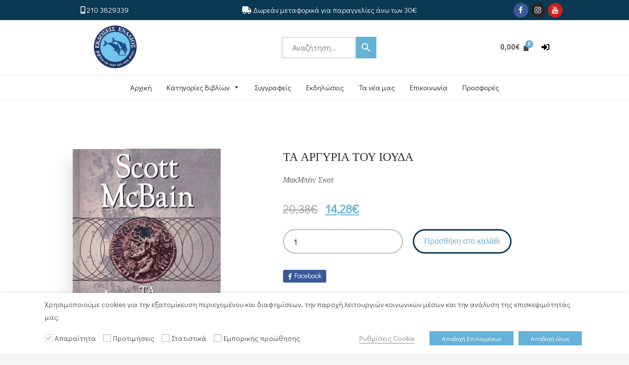

--- FILE ---
content_type: text/html; charset=UTF-8
request_url: https://enalios.gr/shop/prosfores/%CF%84%CE%B1-%CE%B1%CF%81%CE%B3%CF%85%CF%81%CE%B9%CE%B1-%CF%84%CE%BF%CF%85-%CE%B9%CE%BF%CF%85%CE%B4%CE%B1/
body_size: 36062
content:
<!DOCTYPE html>
<html lang="el">
<head>
	<meta charset="UTF-8" />
	<meta name="viewport" content="width=device-width, initial-scale=1, maximum-scale=1" />
	<link rel="profile" href="https://gmpg.org/xfn/11" />
	<link rel="pingback" href="https://enalios.gr/xmlrpc.php" />
	<title>ΤΑ ΑΡΓΥΡΙΑ ΤΟΥ ΙΟΥΔΑ &#8211; Εκδόσεις Ενάλιος</title>
<link rel='dns-prefetch' href='//script.metricode.com' />
<link rel='dns-prefetch' href='//fonts.googleapis.com' />
<link rel='dns-prefetch' href='//s.w.org' />
<link rel="alternate" type="application/rss+xml" title="Ροή RSS &raquo; Εκδόσεις Ενάλιος" href="https://enalios.gr/feed/" />
<link rel="alternate" type="application/rss+xml" title="Ροή Σχολίων &raquo; Εκδόσεις Ενάλιος" href="https://enalios.gr/comments/feed/" />
<link rel="alternate" type="application/rss+xml" title="Ροή Σχολίων ΤΑ ΑΡΓΥΡΙΑ ΤΟΥ ΙΟΥΔΑ &raquo; Εκδόσεις Ενάλιος" href="https://enalios.gr/shop/protaseis/%cf%84%ce%b1-%ce%b1%cf%81%ce%b3%cf%85%cf%81%ce%b9%ce%b1-%cf%84%ce%bf%cf%85-%ce%b9%ce%bf%cf%85%ce%b4%ce%b1/feed/" />
		<script type="text/javascript">
			window._wpemojiSettings = {"baseUrl":"https:\/\/s.w.org\/images\/core\/emoji\/13.0.0\/72x72\/","ext":".png","svgUrl":"https:\/\/s.w.org\/images\/core\/emoji\/13.0.0\/svg\/","svgExt":".svg","source":{"concatemoji":"https:\/\/enalios.gr\/wp-includes\/js\/wp-emoji-release.min.js?ver=5.5.17"}};
			!function(e,a,t){var n,r,o,i=a.createElement("canvas"),p=i.getContext&&i.getContext("2d");function s(e,t){var a=String.fromCharCode;p.clearRect(0,0,i.width,i.height),p.fillText(a.apply(this,e),0,0);e=i.toDataURL();return p.clearRect(0,0,i.width,i.height),p.fillText(a.apply(this,t),0,0),e===i.toDataURL()}function c(e){var t=a.createElement("script");t.src=e,t.defer=t.type="text/javascript",a.getElementsByTagName("head")[0].appendChild(t)}for(o=Array("flag","emoji"),t.supports={everything:!0,everythingExceptFlag:!0},r=0;r<o.length;r++)t.supports[o[r]]=function(e){if(!p||!p.fillText)return!1;switch(p.textBaseline="top",p.font="600 32px Arial",e){case"flag":return s([127987,65039,8205,9895,65039],[127987,65039,8203,9895,65039])?!1:!s([55356,56826,55356,56819],[55356,56826,8203,55356,56819])&&!s([55356,57332,56128,56423,56128,56418,56128,56421,56128,56430,56128,56423,56128,56447],[55356,57332,8203,56128,56423,8203,56128,56418,8203,56128,56421,8203,56128,56430,8203,56128,56423,8203,56128,56447]);case"emoji":return!s([55357,56424,8205,55356,57212],[55357,56424,8203,55356,57212])}return!1}(o[r]),t.supports.everything=t.supports.everything&&t.supports[o[r]],"flag"!==o[r]&&(t.supports.everythingExceptFlag=t.supports.everythingExceptFlag&&t.supports[o[r]]);t.supports.everythingExceptFlag=t.supports.everythingExceptFlag&&!t.supports.flag,t.DOMReady=!1,t.readyCallback=function(){t.DOMReady=!0},t.supports.everything||(n=function(){t.readyCallback()},a.addEventListener?(a.addEventListener("DOMContentLoaded",n,!1),e.addEventListener("load",n,!1)):(e.attachEvent("onload",n),a.attachEvent("onreadystatechange",function(){"complete"===a.readyState&&t.readyCallback()})),(n=t.source||{}).concatemoji?c(n.concatemoji):n.wpemoji&&n.twemoji&&(c(n.twemoji),c(n.wpemoji)))}(window,document,window._wpemojiSettings);
		</script>
		<style type="text/css">
img.wp-smiley,
img.emoji {
	display: inline !important;
	border: none !important;
	box-shadow: none !important;
	height: 1em !important;
	width: 1em !important;
	margin: 0 .07em !important;
	vertical-align: -0.1em !important;
	background: none !important;
	padding: 0 !important;
}
</style>
	<link rel='stylesheet' id='mec-select2-style-css'  href='https://enalios.gr/wp-content/plugins/modern-events-calendar-lite/assets/packages/select2/select2.min.css?ver=5.22.3' type='text/css' media='all' />
<link rel='stylesheet' id='mec-font-icons-css'  href='https://enalios.gr/wp-content/plugins/modern-events-calendar-lite/assets/css/iconfonts.css?ver=5.5.17' type='text/css' media='all' />
<link rel='stylesheet' id='mec-frontend-style-css'  href='https://enalios.gr/wp-content/plugins/modern-events-calendar-lite/assets/css/frontend.min.css?ver=5.22.3' type='text/css' media='all' />
<link rel='stylesheet' id='mec-tooltip-style-css'  href='https://enalios.gr/wp-content/plugins/modern-events-calendar-lite/assets/packages/tooltip/tooltip.css?ver=5.5.17' type='text/css' media='all' />
<link rel='stylesheet' id='mec-tooltip-shadow-style-css'  href='https://enalios.gr/wp-content/plugins/modern-events-calendar-lite/assets/packages/tooltip/tooltipster-sideTip-shadow.min.css?ver=5.5.17' type='text/css' media='all' />
<link rel='stylesheet' id='featherlight-css'  href='https://enalios.gr/wp-content/plugins/modern-events-calendar-lite/assets/packages/featherlight/featherlight.css?ver=5.5.17' type='text/css' media='all' />
<link rel='stylesheet' id='mec-google-fonts-css'  href='//fonts.googleapis.com/css?family=Montserrat%3A400%2C700%7CRoboto%3A100%2C300%2C400%2C700&#038;ver=5.5.17' type='text/css' media='all' />
<link rel='stylesheet' id='mec-lity-style-css'  href='https://enalios.gr/wp-content/plugins/modern-events-calendar-lite/assets/packages/lity/lity.min.css?ver=5.5.17' type='text/css' media='all' />
<link rel='stylesheet' id='mec-general-calendar-style-css'  href='https://enalios.gr/wp-content/plugins/modern-events-calendar-lite/assets/css/mec-general-calendar.css?ver=5.5.17' type='text/css' media='all' />
<link rel='stylesheet' id='wp-block-library-css'  href='https://enalios.gr/wp-includes/css/dist/block-library/style.min.css?ver=5.5.17' type='text/css' media='all' />
<link rel='stylesheet' id='eedee-gutenslider-style-css-css'  href='https://enalios.gr/wp-content/plugins/gutenslider/dist/gutenslider-blocks.style.build.css?ver=1633596318' type='text/css' media='all' />
<link rel='stylesheet' id='eedee-gutenslider-slick-css-css'  href='https://enalios.gr/wp-content/plugins/gutenslider/src/vendor/slick/slick.css?ver=1633596318' type='text/css' media='all' />
<link rel='stylesheet' id='eedee-gutenslider-slick-theme-css-css'  href='https://enalios.gr/wp-content/plugins/gutenslider/src/vendor/slick/slick-theme.css?ver=1633596318' type='text/css' media='all' />
<link rel='stylesheet' id='dashicons-css'  href='https://enalios.gr/wp-includes/css/dashicons.min.css?ver=5.5.17' type='text/css' media='all' />
<style id='dashicons-inline-css' type='text/css'>
[data-font="Dashicons"]:before {font-family: 'Dashicons' !important;content: attr(data-icon) !important;speak: none !important;font-weight: normal !important;font-variant: normal !important;text-transform: none !important;line-height: 1 !important;font-style: normal !important;-webkit-font-smoothing: antialiased !important;-moz-osx-font-smoothing: grayscale !important;}
</style>
<link rel='stylesheet' id='wc-block-vendors-style-css'  href='https://enalios.gr/wp-content/plugins/woocommerce/packages/woocommerce-blocks/build/vendors-style.css?ver=3.1.0' type='text/css' media='all' />
<link rel='stylesheet' id='wc-block-style-css'  href='https://enalios.gr/wp-content/plugins/woocommerce/packages/woocommerce-blocks/build/style.css?ver=3.1.0' type='text/css' media='all' />
<link rel='stylesheet' id='contact-form-7-css'  href='https://enalios.gr/wp-content/plugins/contact-form-7/includes/css/styles.css?ver=5.4.2' type='text/css' media='all' />
<link rel='stylesheet' id='rs-plugin-settings-css'  href='https://enalios.gr/wp-content/plugins/revslider/public/assets/css/rs6.css?ver=6.3.8' type='text/css' media='all' />
<style id='rs-plugin-settings-inline-css' type='text/css'>
#rs-demo-id {}
</style>
<link rel='stylesheet' id='to-top-css'  href='https://enalios.gr/wp-content/plugins/to-top/public/css/to-top-public.css?ver=2.3' type='text/css' media='all' />
<link rel='stylesheet' id='icomoon-icon-css'  href='https://enalios.gr/wp-content/plugins/tokoo-vitamins/extensions/mega-menus-vertical//fonts/icomoon/style.css?ver=5.5.17' type='text/css' media='all' />
<link rel='stylesheet' id='fontello-icon-css'  href='https://enalios.gr/wp-content/plugins/tokoo-vitamins/extensions/mega-menus-vertical//fonts/fontello-7275ca86/css/fontello.css?ver=5.5.17' type='text/css' media='all' />
<link rel='stylesheet' id='themify-icon-css'  href='https://enalios.gr/wp-content/plugins/tokoo-vitamins/extensions/mega-menus-vertical//fonts/themify-icons/themify-icons.css?ver=5.5.17' type='text/css' media='all' />
<link rel='stylesheet' id='cookie-law-info-css'  href='https://enalios.gr/wp-content/plugins/webtoffee-gdpr-cookie-consent/public/css/cookie-law-info-public.css?ver=2.3.7' type='text/css' media='all' />
<link rel='stylesheet' id='cookie-law-info-gdpr-css'  href='https://enalios.gr/wp-content/plugins/webtoffee-gdpr-cookie-consent/public/css/cookie-law-info-gdpr.css?ver=2.3.7' type='text/css' media='all' />
<style id='cookie-law-info-gdpr-inline-css' type='text/css'>
.cli-modal-content, .cli-tab-content { background-color: #ffffff; }.cli-privacy-content-text, .cli-modal .cli-modal-dialog, .cli-tab-container p, a.cli-privacy-readmore { color: #000000; }.cli-tab-header { background-color: #f2f2f2; }.cli-tab-header, .cli-tab-header a.cli-nav-link,span.cli-necessary-caption,.cli-switch .cli-slider:after { color: #000000; }.cli-switch .cli-slider:before { background-color: #ffffff; }.cli-switch input:checked + .cli-slider:before { background-color: #ffffff; }.cli-switch .cli-slider { background-color: #e3e1e8; }.cli-switch input:checked + .cli-slider { background-color: #28a745; }.cli-modal-close svg { fill: #000000; }.cli-tab-footer .wt-cli-privacy-accept-all-btn { background-color: #00acad; color: #ffffff}.cli-tab-footer .wt-cli-privacy-accept-btn { background-color: #00acad; color: #ffffff}.cli-tab-header a:before{ border-right: 1px solid #000000; border-bottom: 1px solid #000000; }
</style>
<link rel='stylesheet' id='photoswipe-css'  href='https://enalios.gr/wp-content/plugins/woocommerce/assets/css/photoswipe/photoswipe.min.css?ver=4.5.5' type='text/css' media='all' />
<link rel='stylesheet' id='photoswipe-default-skin-css'  href='https://enalios.gr/wp-content/plugins/woocommerce/assets/css/photoswipe/default-skin/default-skin.min.css?ver=4.5.5' type='text/css' media='all' />
<style id='woocommerce-inline-inline-css' type='text/css'>
.woocommerce form .form-row .required { visibility: visible; }
</style>
<link rel='stylesheet' id='math-captcha-frontend-css'  href='https://enalios.gr/wp-content/plugins/wp-advanced-math-captcha/css/frontend.css?ver=5.5.17' type='text/css' media='all' />
<link rel='stylesheet' id='aws-style-css'  href='https://enalios.gr/wp-content/plugins/advanced-woo-search//assets/css/common.css?ver=2.36' type='text/css' media='all' />
<link rel='stylesheet' id='hfe-style-css'  href='https://enalios.gr/wp-content/plugins/header-footer-elementor/assets/css/header-footer-elementor.css?ver=1.6.4' type='text/css' media='all' />
<link rel='stylesheet' id='elementor-icons-css'  href='https://enalios.gr/wp-content/plugins/elementor/assets/lib/eicons/css/elementor-icons.min.css?ver=5.12.0' type='text/css' media='all' />
<link rel='stylesheet' id='elementor-frontend-css'  href='https://enalios.gr/wp-content/plugins/elementor/assets/css/frontend.min.css?ver=3.4.4' type='text/css' media='all' />
<style id='elementor-frontend-inline-css' type='text/css'>
@font-face{font-family:eicons;src:url(https://enalios.gr/wp-content/plugins/elementor/assets/lib/eicons/fonts/eicons.eot?5.10.0);src:url(https://enalios.gr/wp-content/plugins/elementor/assets/lib/eicons/fonts/eicons.eot?5.10.0#iefix) format("embedded-opentype"),url(https://enalios.gr/wp-content/plugins/elementor/assets/lib/eicons/fonts/eicons.woff2?5.10.0) format("woff2"),url(https://enalios.gr/wp-content/plugins/elementor/assets/lib/eicons/fonts/eicons.woff?5.10.0) format("woff"),url(https://enalios.gr/wp-content/plugins/elementor/assets/lib/eicons/fonts/eicons.ttf?5.10.0) format("truetype"),url(https://enalios.gr/wp-content/plugins/elementor/assets/lib/eicons/fonts/eicons.svg?5.10.0#eicon) format("svg");font-weight:400;font-style:normal}
</style>
<link rel='stylesheet' id='elementor-post-5022-css'  href='https://enalios.gr/wp-content/uploads/elementor/css/post-5022.css?ver=1635771067' type='text/css' media='all' />
<link rel='stylesheet' id='elementor-global-css'  href='https://enalios.gr/wp-content/uploads/elementor/css/global.css?ver=1635771068' type='text/css' media='all' />
<link rel='stylesheet' id='elementor-post-5024-css'  href='https://enalios.gr/wp-content/uploads/elementor/css/post-5024.css?ver=1762871026' type='text/css' media='all' />
<link rel='stylesheet' id='hfe-widgets-style-css'  href='https://enalios.gr/wp-content/plugins/header-footer-elementor/inc/widgets-css/frontend.css?ver=1.6.4' type='text/css' media='all' />
<link rel='stylesheet' id='elementor-post-5558-css'  href='https://enalios.gr/wp-content/uploads/elementor/css/post-5558.css?ver=1638538880' type='text/css' media='all' />
<link rel='stylesheet' id='megamenu-css'  href='https://enalios.gr/wp-content/uploads/maxmegamenu/style.css?ver=d0094e' type='text/css' media='all' />
<link rel='stylesheet' id='yith-quick-view-css'  href='https://enalios.gr/wp-content/plugins/yith-woocommerce-quick-view/assets/css/yith-quick-view.css?ver=1.4.4' type='text/css' media='all' />
<style id='yith-quick-view-inline-css' type='text/css'>

				#yith-quick-view-modal .yith-wcqv-main{background:#ffffff;}
				#yith-quick-view-close{color:#cdcdcd;}
				#yith-quick-view-close:hover{color:#ff0000;}
</style>
<link rel='stylesheet' id='pustaka_shortcodes_style-css'  href='https://enalios.gr/wp-content/themes/pustaka/bootstrap/assets/css/koo-shortcodes.css?ver=5.5.17' type='text/css' media='all' />
<link rel='stylesheet' id='pustaka_fi_shortcodes-css'  href='https://enalios.gr/wp-content/themes/pustaka/assets/fonts/pustaka-icons/style.css?ver=5.5.17' type='text/css' media='all' />
<link rel='stylesheet' id='pustaka_body_font-css'  href='//fonts.googleapis.com/css?family=Didact+Gothic&#038;ver=2.11.13' type='text/css' media='all' />
<link rel='stylesheet' id='pustaka_heading_font-css'  href='//fonts.googleapis.com/css?family=Didact+Gothic&#038;ver=2.11.13' type='text/css' media='all' />
<link rel='stylesheet' id='pustaka-style-main-css'  href='https://enalios.gr/wp-content/themes/pustaka/assets/css/main.css?ver=2.11.13' type='text/css' media='all' />
<link rel='stylesheet' id='style-css'  href='https://enalios.gr/wp-content/themes/pustaka/style.css?ver=2.11.13' type='text/css' media='all' />
<link rel='stylesheet' id='pustaka-fonts-css'  href='//fonts.googleapis.com/css?family=Open+Sans%3A300%2C400%2C500%2C600%7CPlayfair+Display%3A100%2C100italic%2C400%2C400italic%2C700&#038;ver=2.11.13' type='text/css' media='all' />
<link rel='stylesheet' id='pustaka-style-font-icons-css'  href='https://enalios.gr/wp-content/themes/pustaka/assets/css/font-icons.css?ver=2.11.13' type='text/css' media='all' />
<link rel='stylesheet' id='eb-garamond-css'  href='//fonts.googleapis.com/css?family=EB+Garamond%3Aregular%2C500%2C600%2C700%2C800%2Citalic%2C500italic%2C600italic%2C700italic%2C800italic&#038;subset=cyrillic%2Ccyrillic-ext%2Cgreek%2Cgreek-ext%2Clatin%2Clatin-ext%2Cvietnamese&#038;ver=2.9.6' type='text/css' media='all' />
<link rel='stylesheet' id='kc-general-css'  href='https://enalios.gr/wp-content/plugins/kingcomposer/assets/frontend/css/kingcomposer.min.css?ver=2.9.6' type='text/css' media='all' />
<link rel='stylesheet' id='kc-animate-css'  href='https://enalios.gr/wp-content/plugins/kingcomposer/assets/css/animate.css?ver=2.9.6' type='text/css' media='all' />
<link rel='stylesheet' id='kc-icon-1-css'  href='https://enalios.gr/wp-content/plugins/kingcomposer/assets/css/icons.css?ver=2.9.6' type='text/css' media='all' />
<link rel='stylesheet' id='google-fonts-1-css'  href='https://fonts.googleapis.com/css?family=Roboto%3A100%2C100italic%2C200%2C200italic%2C300%2C300italic%2C400%2C400italic%2C500%2C500italic%2C600%2C600italic%2C700%2C700italic%2C800%2C800italic%2C900%2C900italic%7CRoboto+Slab%3A100%2C100italic%2C200%2C200italic%2C300%2C300italic%2C400%2C400italic%2C500%2C500italic%2C600%2C600italic%2C700%2C700italic%2C800%2C800italic%2C900%2C900italic%7CDidact+Gothic%3A100%2C100italic%2C200%2C200italic%2C300%2C300italic%2C400%2C400italic%2C500%2C500italic%2C600%2C600italic%2C700%2C700italic%2C800%2C800italic%2C900%2C900italic%7CGFS+Didot%3A100%2C100italic%2C200%2C200italic%2C300%2C300italic%2C400%2C400italic%2C500%2C500italic%2C600%2C600italic%2C700%2C700italic%2C800%2C800italic%2C900%2C900italic&#038;display=auto&#038;subset=greek&#038;ver=5.5.17' type='text/css' media='all' />
<link rel='stylesheet' id='elementor-icons-shared-0-css'  href='https://enalios.gr/wp-content/plugins/elementor/assets/lib/font-awesome/css/fontawesome.min.css?ver=5.15.3' type='text/css' media='all' />
<link rel='stylesheet' id='elementor-icons-fa-brands-css'  href='https://enalios.gr/wp-content/plugins/elementor/assets/lib/font-awesome/css/brands.min.css?ver=5.15.3' type='text/css' media='all' />
<link rel='stylesheet' id='elementor-icons-fa-solid-css'  href='https://enalios.gr/wp-content/plugins/elementor/assets/lib/font-awesome/css/solid.min.css?ver=5.15.3' type='text/css' media='all' />
<link rel='stylesheet' id='elementor-icons-fa-regular-css'  href='https://enalios.gr/wp-content/plugins/elementor/assets/lib/font-awesome/css/regular.min.css?ver=5.15.3' type='text/css' media='all' />
<script type='text/javascript' src='https://enalios.gr/wp-content/plugins/enable-jquery-migrate-helper/js/jquery/jquery-1.12.4-wp.js?ver=1.12.4-wp' id='jquery-core-js'></script>
<script type='text/javascript' src='https://enalios.gr/wp-content/plugins/enable-jquery-migrate-helper/js/jquery-migrate/jquery-migrate-1.4.1-wp.js?ver=1.4.1-wp' id='jquery-migrate-js'></script>
<script type='text/javascript' src='https://enalios.gr/wp-content/plugins/modern-events-calendar-lite/assets/js/mec-general-calendar.js?ver=5.22.3' id='mec-general-calendar-script-js'></script>
<script type='text/javascript' id='mec-frontend-script-js-extra'>
/* <![CDATA[ */
var mecdata = {"day":"day","days":"days","hour":"hour","hours":"hours","minute":"minute","minutes":"minutes","second":"second","seconds":"seconds","elementor_edit_mode":"no","recapcha_key":"","ajax_url":"https:\/\/enalios.gr\/wp-admin\/admin-ajax.php","fes_nonce":"49bc64c0aa","current_year":"2026","current_month":"01","datepicker_format":"yy-mm-dd&Y-m-d"};
/* ]]> */
</script>
<script type='text/javascript' src='https://enalios.gr/wp-content/plugins/modern-events-calendar-lite/assets/js/frontend.js?ver=5.22.3' id='mec-frontend-script-js'></script>
<script type='text/javascript' src='https://enalios.gr/wp-content/plugins/modern-events-calendar-lite/assets/js/events.js?ver=5.22.3' id='mec-events-script-js'></script>
<script type='text/javascript' src='https://enalios.gr/wp-content/plugins/revslider/public/assets/js/rbtools.min.js?ver=6.3.8' id='tp-tools-js'></script>
<script type='text/javascript' src='https://enalios.gr/wp-content/plugins/revslider/public/assets/js/rs6.min.js?ver=6.3.8' id='revmin-js'></script>
<script type='text/javascript' src='https://enalios.gr/wp-content/plugins/sticky-menu-or-anything-on-scroll/assets/js/jq-sticky-anything.min.js?ver=2.1.1' id='stickyAnythingLib-js'></script>
<script type='text/javascript' id='to-top-js-extra'>
/* <![CDATA[ */
var to_top_options = {"scroll_offset":"100","icon_opacity":"90","style":"icon","icon_type":"dashicons-arrow-up-alt2","icon_color":"#ffffff","icon_bg_color":"#65b1d7","icon_size":"24","border_radius":"5","image":"https:\/\/enalios.gr\/wp-content\/plugins\/to-top\/admin\/images\/default.png","image_width":"65","image_alt":"","location":"bottom-right","margin_x":"20","margin_y":"20","show_on_admin":"0","enable_autohide":"0","autohide_time":"2","enable_hide_small_device":"0","small_device_max_width":"640","reset":"0"};
/* ]]> */
</script>
<script async type='text/javascript' src='https://enalios.gr/wp-content/plugins/to-top/public/js/to-top-public.js?ver=2.3' id='to-top-js'></script>
<script type='text/javascript' id='cookie-law-info-js-extra'>
/* <![CDATA[ */
var Cli_Data = {"nn_cookie_ids":[],"non_necessary_cookies":[],"cookielist":{"necessary":{"id":1281,"status":true,"priority":0,"title":"\u0391\u03c0\u03b1\u03c1\u03b1\u03af\u03c4\u03b7\u03c4\u03b1","strict":true,"default_state":false,"ccpa_optout":false,"loadonstart":true},"performance":{"id":1283,"status":true,"priority":4,"title":"\u03a0\u03c1\u03bf\u03c4\u03b9\u03bc\u03ae\u03c3\u03b5\u03b9\u03c2","strict":false,"default_state":false,"ccpa_optout":false,"loadonstart":false},"analytics":{"id":1284,"status":true,"priority":3,"title":"\u03a3\u03c4\u03b1\u03c4\u03b9\u03c3\u03c4\u03b9\u03ba\u03ac","strict":false,"default_state":false,"ccpa_optout":false,"loadonstart":false},"advertisement":{"id":1285,"status":true,"priority":2,"title":"\u0395\u03bc\u03c0\u03bf\u03c1\u03b9\u03ba\u03ae\u03c2 \u03c0\u03c1\u03bf\u03ce\u03b8\u03b7\u03c3\u03b7\u03c2","strict":false,"default_state":false,"ccpa_optout":false,"loadonstart":false}},"ajax_url":"https:\/\/enalios.gr\/wp-admin\/admin-ajax.php","current_lang":"el","security":"f1655fc6db","eu_countries":["GB"],"geoIP":"disabled","use_custom_geolocation_api":"","custom_geolocation_api":"https:\/\/geoip.cookieyes.com\/geoip\/checker\/result.php","consentVersion":"1","strictlyEnabled":["necessary","obligatoire"],"cookieDomain":"","privacy_length":"250","ccpaEnabled":"","ccpaRegionBased":"","ccpaBarEnabled":"","ccpaType":"gdpr","triggerDomRefresh":"","secure_cookies":""};
var log_object = {"ajax_url":"https:\/\/enalios.gr\/wp-admin\/admin-ajax.php"};
/* ]]> */
</script>
<script type='text/javascript' src='https://enalios.gr/wp-content/plugins/webtoffee-gdpr-cookie-consent/public/js/cookie-law-info-public.js?ver=2.3.7' id='cookie-law-info-js'></script>
<script type='text/javascript' id='zxcvbn-async-js-extra'>
/* <![CDATA[ */
var _zxcvbnSettings = {"src":"https:\/\/enalios.gr\/wp-includes\/js\/zxcvbn.min.js"};
/* ]]> */
</script>
<script type='text/javascript' src='https://enalios.gr/wp-includes/js/zxcvbn-async.min.js?ver=1.0' id='zxcvbn-async-js'></script>
<link rel="https://api.w.org/" href="https://enalios.gr/wp-json/" /><link rel="alternate" type="application/json" href="https://enalios.gr/wp-json/wp/v2/product/7974" /><link rel="EditURI" type="application/rsd+xml" title="RSD" href="https://enalios.gr/xmlrpc.php?rsd" />
<link rel="wlwmanifest" type="application/wlwmanifest+xml" href="https://enalios.gr/wp-includes/wlwmanifest.xml" /> 
<meta name="generator" content="WordPress 5.5.17" />
<meta name="generator" content="WooCommerce 4.5.5" />
<link rel="canonical" href="https://enalios.gr/shop/protaseis/%cf%84%ce%b1-%ce%b1%cf%81%ce%b3%cf%85%cf%81%ce%b9%ce%b1-%cf%84%ce%bf%cf%85-%ce%b9%ce%bf%cf%85%ce%b4%ce%b1/" />
<link rel='shortlink' href='https://enalios.gr/?p=7974' />
<link rel="alternate" type="application/json+oembed" href="https://enalios.gr/wp-json/oembed/1.0/embed?url=https%3A%2F%2Fenalios.gr%2Fshop%2Fprotaseis%2F%25cf%2584%25ce%25b1-%25ce%25b1%25cf%2581%25ce%25b3%25cf%2585%25cf%2581%25ce%25b9%25ce%25b1-%25cf%2584%25ce%25bf%25cf%2585-%25ce%25b9%25ce%25bf%25cf%2585%25ce%25b4%25ce%25b1%2F" />
<link rel="alternate" type="text/xml+oembed" href="https://enalios.gr/wp-json/oembed/1.0/embed?url=https%3A%2F%2Fenalios.gr%2Fshop%2Fprotaseis%2F%25cf%2584%25ce%25b1-%25ce%25b1%25cf%2581%25ce%25b3%25cf%2585%25cf%2581%25ce%25b9%25ce%25b1-%25cf%2584%25ce%25bf%25cf%2585-%25ce%25b9%25ce%25bf%25cf%2585%25ce%25b4%25ce%25b1%2F&#038;format=xml" />
<script type="text/javascript">var kc_script_data={ajax_url:"https://enalios.gr/wp-admin/admin-ajax.php"}</script>
        <script type="text/javascript">
            var jQueryMigrateHelperHasSentDowngrade = false;

			window.onerror = function( msg, url, line, col, error ) {
				// Break out early, do not processing if a downgrade reqeust was already sent.
				if ( jQueryMigrateHelperHasSentDowngrade ) {
					return true;
                }

				var xhr = new XMLHttpRequest();
				var nonce = '592cf047a6';
				var jQueryFunctions = [
					'andSelf',
					'browser',
					'live',
					'boxModel',
					'support.boxModel',
					'size',
					'swap',
					'clean',
					'sub',
                ];
				var match_pattern = /\)\.(.+?) is not a function/;
                var erroredFunction = msg.match( match_pattern );

                // If there was no matching functions, do not try to downgrade.
                if ( typeof erroredFunction !== 'object' || typeof erroredFunction[1] === "undefined" || -1 === jQueryFunctions.indexOf( erroredFunction[1] ) ) {
                    return true;
                }

                // Set that we've now attempted a downgrade request.
                jQueryMigrateHelperHasSentDowngrade = true;

				xhr.open( 'POST', 'https://enalios.gr/wp-admin/admin-ajax.php' );
				xhr.setRequestHeader( 'Content-Type', 'application/x-www-form-urlencoded' );
				xhr.onload = function () {
					var response,
                        reload = false;

					if ( 200 === xhr.status ) {
                        try {
                        	response = JSON.parse( xhr.response );

                        	reload = response.data.reload;
                        } catch ( e ) {
                        	reload = false;
                        }
                    }

					// Automatically reload the page if a deprecation caused an automatic downgrade, ensure visitors get the best possible experience.
					if ( reload ) {
						location.reload();
                    }
				};

				xhr.send( encodeURI( 'action=jquery-migrate-downgrade-version&_wpnonce=' + nonce ) );

				// Suppress error alerts in older browsers
				return true;
			}
        </script>

			<noscript><style>.woocommerce-product-gallery{ opacity: 1 !important; }</style></noscript>
	<meta name="generator" content="Powered by Slider Revolution 6.3.8 - responsive, Mobile-Friendly Slider Plugin for WordPress with comfortable drag and drop interface." />

<!-- Tokoo New Customizer CSS -->
<style type="text/css">{:Didact Gothic}{:Didact Gothic}</style>

<style type="text/css">.hamburger-inner,
		.hamburger-inner::before, .hamburger-inner::after{
			background-image : linear-gradient(-90deg, #223467, #6dc2e9);
		}
		.page-header-bg .bg:before{
			background: linear-gradient(#223467, #6dc2e9);
		}
		.post-grid .post__inner:after, .post-masonry .post__inner:after,
		.hdr-widget--product-search .product-search-input .line,
		.user-auth-box .user-auth-box-content:before{
			background-image: linear-gradient(90deg, transparent, #223467, #6dc2e9, #223467, transparent);
		}
		.menu-main-wrapper .menu > .menu-item a:before,
		.menu-user-wrap .menu> .menu-item a:after{
			background-image: linear-gradient(90deg, #223467, #6dc2e9);
		}
		.menu-main-wrapper .menu-item.mega-menu > .sub-menu .sub-menu a:after,
		.widget_search form input[type='submit'],
		.product-list .product__image .onsale,
		.wc_payment_methods.payment_methods .wc_payment_method label:after,
		.woocommerce-pagination ul.page-numbers .page-numbers.current{
			background-color: #223467;
		}
		.button:hover, .comment-respond .form-submit input:hover, input[type='submit']:hover, input[type='reset']:hover,
		input[type='submit'].dokan-btn-theme:hover, .dokan-btn-theme:hover, input[type='submit']:hover, input[type='reset']:hover{
			border-color: #223467;
			color: #6dc2e9;
		}

		.button:hover,
		.product__detail-nav li.active a, .product__detail-nav li:hover a,
		.user-auth-box .user-auth-box-content .tokoo-popup__close,
		.wc_payment_methods.payment_methods .wc_payment_method label:before,
		input[type='submit'].dokan-btn-theme, .dokan-btn-theme, input[type='submit'], input[type='reset']
		{
			border-color: #223467;
		}
		.hdr-widget--site-logo a,
		.hdr-widget-dropdown-menu .menu-item:hover > a,
		.site-footer a,
		.product-list .product__price,
		.widget.widget_price_filter .price_slider_amount .price_label span{
			color: #223467;
		}
		.hdr-widget-dropdown-menu .sub-menu .menu-item a:before,
		.hdr-widget-dropdown-menu .menu > .menu-item > a:before,
		.widget.widget_price_filter .price_slider.ui-slider .ui-slider-range{
			background-image: linear-gradient(90deg, #223467, #6dc2e9);
		}
		
		.product-grid .product__action .button, .product-grid .product__action .comment-respond .form-submit input, .comment-respond .form-submit .product-grid .product__action input, .product-grid .product__action .widget.widget_product_search input[type="submit"], .widget.widget_product_search .product-grid .product__action input[type="submit"],
		.added_to_cart.wc-forward,
		.product-grid .product__price,
		.product-overview .product-action .price,
		.book-images .book__action button [class*="ico"], .book-images .book__action .see-inside [class*="ico"],
		.product__detail-nav li.active a, .product__detail-nav li:hover a,
		.menu-main-wrapper .menu-item:not(.mega-menu) .sub-menu li:hover > a,
		.widget.widget_shopping_cart .quantity,
		.widget.widget_shopping_cart .total .amount
		{ 
			color: #223467;
		}

		
		.tagcloud a,
		.section-header:after,
		.product-grid .product .onsale{
			background-color: #6dc2e9;
		}
		
		.button, .comment-respond .form-submit input, .widget.widget_product_search input[type="submit"], input[type="submit"], input[type="reset"]{
			border-color: #6dc2e9;
		}
		
		.hdr-widget--menu-cart .menu-cart-trigger .cart-count,
		.button:hover,
		.star-rating span:before,
		.star-rating span:before,
		.single-post .post__meta a,
		.product-layout-view a:hover, .product-layout-view a.active,
		.hdr-widget--product-search .fa,
		.hdr-widget--menu-cart .menu-cart-trigger,
		.post-grid .post__meta span a:hover, .post-masonry .post__meta span a:hover,
		.widget.widget_shopping_cart .quantity,
		.widget.widget_shopping_cart .total .amount
		{
			color: #6dc2e9;
		}

		
		body{
			font-family    : Didact Gothic;
			font-size      : 16px;
			font-weight    : 400;
			letter-spacing : 0;
			line-height    : 1.8;
			background-color: #f6f6f6;
			color: #616161;
		}

		
		h1,h2,h3,h4,h5,h6,
		.single-post .post__title,
		.widget-title,
		.page-header .page-title{
			font-family: Didact Gothic;
			font-weight    : 400;
			letter-spacing : 0;
		}</style>
<link rel="icon" href="https://enalios.gr/wp-content/uploads/2020/10/cropped-favicon-enalios2-32x32.png" sizes="32x32" />
<link rel="icon" href="https://enalios.gr/wp-content/uploads/2020/10/cropped-favicon-enalios2-192x192.png" sizes="192x192" />
<link rel="apple-touch-icon" href="https://enalios.gr/wp-content/uploads/2020/10/cropped-favicon-enalios2-180x180.png" />
<meta name="msapplication-TileImage" content="https://enalios.gr/wp-content/uploads/2020/10/cropped-favicon-enalios2-270x270.png" />
<script type="text/javascript">function setREVStartSize(e){
			//window.requestAnimationFrame(function() {				 
				window.RSIW = window.RSIW===undefined ? window.innerWidth : window.RSIW;	
				window.RSIH = window.RSIH===undefined ? window.innerHeight : window.RSIH;	
				try {								
					var pw = document.getElementById(e.c).parentNode.offsetWidth,
						newh;
					pw = pw===0 || isNaN(pw) ? window.RSIW : pw;
					e.tabw = e.tabw===undefined ? 0 : parseInt(e.tabw);
					e.thumbw = e.thumbw===undefined ? 0 : parseInt(e.thumbw);
					e.tabh = e.tabh===undefined ? 0 : parseInt(e.tabh);
					e.thumbh = e.thumbh===undefined ? 0 : parseInt(e.thumbh);
					e.tabhide = e.tabhide===undefined ? 0 : parseInt(e.tabhide);
					e.thumbhide = e.thumbhide===undefined ? 0 : parseInt(e.thumbhide);
					e.mh = e.mh===undefined || e.mh=="" || e.mh==="auto" ? 0 : parseInt(e.mh,0);		
					if(e.layout==="fullscreen" || e.l==="fullscreen") 						
						newh = Math.max(e.mh,window.RSIH);					
					else{					
						e.gw = Array.isArray(e.gw) ? e.gw : [e.gw];
						for (var i in e.rl) if (e.gw[i]===undefined || e.gw[i]===0) e.gw[i] = e.gw[i-1];					
						e.gh = e.el===undefined || e.el==="" || (Array.isArray(e.el) && e.el.length==0)? e.gh : e.el;
						e.gh = Array.isArray(e.gh) ? e.gh : [e.gh];
						for (var i in e.rl) if (e.gh[i]===undefined || e.gh[i]===0) e.gh[i] = e.gh[i-1];
											
						var nl = new Array(e.rl.length),
							ix = 0,						
							sl;					
						e.tabw = e.tabhide>=pw ? 0 : e.tabw;
						e.thumbw = e.thumbhide>=pw ? 0 : e.thumbw;
						e.tabh = e.tabhide>=pw ? 0 : e.tabh;
						e.thumbh = e.thumbhide>=pw ? 0 : e.thumbh;					
						for (var i in e.rl) nl[i] = e.rl[i]<window.RSIW ? 0 : e.rl[i];
						sl = nl[0];									
						for (var i in nl) if (sl>nl[i] && nl[i]>0) { sl = nl[i]; ix=i;}															
						var m = pw>(e.gw[ix]+e.tabw+e.thumbw) ? 1 : (pw-(e.tabw+e.thumbw)) / (e.gw[ix]);					
						newh =  (e.gh[ix] * m) + (e.tabh + e.thumbh);
					}				
					if(window.rs_init_css===undefined) window.rs_init_css = document.head.appendChild(document.createElement("style"));					
					document.getElementById(e.c).height = newh+"px";
					window.rs_init_css.innerHTML += "#"+e.c+"_wrapper { height: "+newh+"px }";				
				} catch(e){
					console.log("Failure at Presize of Slider:" + e)
				}					   
			//});
		  };</script>
		<style type="text/css" id="wp-custom-css">
			.fen-bg-overlay .kc_wrap-video-bg{
background: inherit;
}
.fen-bg-overlay .kc_wrap-video-bg:after{
  content: " ";
  position: absolute;
  width: 100%;
  height: 100%;
  top: 0;
  left: 0;
  background: inherit;
  z-index: 2;
}
.pustaka-custom-css-social-icon .multi-iconsfa-facebook{
background-color: #2d4486!important;
}
.pustaka-custom-css-social-icon .multi-iconsfa-facebook:hover{
background-color: #4c70ba!important;
}
.pustaka-custom-css-social-icon .multi-iconsfa-twitter{
background-color: #55ACEE!important;
}
.pustaka-custom-css-social-icon .multi-iconsfa-twitter:hover{
background-color: #83c3f3!important;
}
.pustaka-custom-css-social-icon .multi-iconsfa-google-plus{
background-color: #E02F2F!important;
}
.pustaka-custom-css-social-icon .multi-iconsfa-google-plus:hover{
background-color: #e75b5b!important;
}
.pustaka-custom-css-social-icon .multi-iconsfa-linkedin{
background-color: #007BB5!important;
}
.pustaka-custom-css-social-icon .multi-iconsfa-linkedin:hover{
background-color: #009ee8!important;
}
.pustaka-custom-css-social-icon .multi-iconsfa-youtube{
background-color: #be0018!important;
}
.pustaka-custom-css-social-icon .multi-iconsfa-youtube:hover{
background-color: #e9001e!important;
}

.pustaka-custom-css-img-hoffect .content-button {
margin-top: 50%;
}
.pustaka-custom-css-img-hoffect figure img {
display: block;
border: 1px solid #dedede;
}


.hdr-widget-dropdown-menu .menu > .menu-item > a:before{
	background-image: linear-gradient(90deg, #223467, #6dc2e9);
}

.menu-item.menu-item-type-custom.menu-item-object-custom > a:hover{
	color:#6dc2e9;
}

.hdr-widget--product-search .fa{
	color:#6dc2e9;
}

.hdr-widget--menu-cart .menu-cart-trigger{
	color:#6dc2e9;
}

#product-search-keyword:focus{
	border-color:#6dc2e9;
}

.menu-user-wrap .menu> .menu-item a:after{
	background-image: linear-gradient(90deg, #223467, #6dc2e9);
}

.section-header:after{
	background-color:#223467;
}

.hdr-widget-dropdown-menu .menu-main-dropdown{
	padding-left:20%;
}

.footer-feature-list{
	background-color:#0e3862;
}


.product-grid .product__action .button{
	color:#65B1D7;
}

.product-grid .product__price{
	color:#65B1D7;
}

.star-rating span:before, .star-rating span:before{
	color: #223467;
}

.book-images .book__action button [class*="ico"]{
	color:#6dc2e9;
}

#mc4wp-form-1 > div.mc4wp-form-fields > p:nth-child(1) > input[type=email]:focus{
	border-color: #6dc2e9;
}

.footer-plirofories > p > a:hover{
	color: #6dc2e9;
}


.footer-menu > p > a:hover{
	color: #6dc2e9;
}

.footer-anagnostes > p > a:hover{
	color: #6dc2e9;
}


.user-auth-box .user-auth-box-content:before{
	background-image: linear-gradient(90deg, transparent, #6dc2e9, #223467, #6dc2e9, transparent);
}

body > div.site-content > footer > div > div > div > div:nth-child(1){
	display:none;
}


.product-overview__summary .product-bookmark .post__share a.linkedin{
	display:none!important;
}

.product-overview__summary .product-bookmark .post__share a.pinterest{
	display:none!important;
}

.product-overview__summary .product-bookmark .post__share a.twitter{
	display:none!important;
}

.hfe-menu-cart--items-indicator-bubble .hfe-menu-cart__toggle .elementor-button-icon[data-counter]:before{
	background-color: #65B1D7;
}

#mega-menu-wrap-pustaka-primary #mega-menu-pustaka-primary{
	text-align: center;
}

.main-content{
	margin-bottom: 0px;
}

.product__detail-content{
	padding: 50px 20px 100px;
}

.shop_table.woocommerce-checkout-review-order-table tfoot{
	color: #616161;
	background-color: white;
}


.mc4wp-form-fields input[type="submit"]{
	background-color: #65B1D7;
	color: white;
	border: 0px!important;
}

.mc4wp-form-fields input[type="submit"]:hover{
	background-color: #0B3954;
	color: white;	
}

#menu-loginmenu {
	list-style-type: none;
	padding-left: 0px;
}

.page-id-11 #customer_login{
	margin-top:4%;
}

#authorsblue h3{
	color: white;
}


#authorsblue .featured-author__books{
	color: white;
}

#authorsblue .section-header:after{
	background-color: white;
}

#authorsblue .kc-wrap-columns div{
	padding-bottom: 10px;
	padding-top: 10px;
}

#copyright a:hover{
	color: #65B1D7;
}

.tagcloud a, .section-header:after, .product-grid .product .onsale{
	background-color: #65B1D7;
}

.button, .comment-respond .form-submit input, .widget.widget_product_search input[type="submit"], input[type="submit"], input[type="reset"]{
	border-color: #0B3954;
	color: #65B1D7;
}

.button:hover, .comment-respond .form-submit input:hover, input[type='submit']:hover, input[type='reset']:hover, input[type='submit'].dokan-btn-theme:hover, .dokan-btn-theme:hover, input[type='submit']:hover, input[type='reset']:hover{
	border-color: #65B1D7;
	color: #0B3954;
}

.product-overview__summary .onsale{
	background-color: #65B1D7;
}


#billing_first_name:focus{
	border-color: #65B1D7;
}

#billing_last_name:focus{
	border-color: #65B1D7;
}

#billing_address_1:focus{
	border-color: #65B1D7;
}

#billing_city:focus{
	border-color: #65B1D7;
}

#billing_postcode:focus{
	border-color: #65B1D7;
}

#billing_phone:focus{
	border-color: #65B1D7;
}

#billing_email:focus{
	border-color: #65B1D7;
}

#order_comments:focus{
	border-color: #65B1D7;
}

#billing_vat:focus{
	border-color: #65B1D7;
}

#billing_irs:focus{
	border-color: #65B1D7;
}

#billing_company:focus{
	border-color: #65B1D7;
}

#billing_store:focus{
	border-color: #65B1D7;
}

.woocommerce-table.woocommerce-table--order-details.shop_table.order_details tfoot{
	color: #616161;
	background-color: white;
}

#shipping_first_name:focus{
	border-color: #65B1D7;
}

#shipping_last_name:focus{
	border-color: #65B1D7;
}

#shipping_company:focus{
	border-color: #65B1D7;
}

#shipping_address_1:focus{
	border-color: #65B1D7;
}

#shipping_city:focus{
	border-color: #65B1D7;
}

#shipping_postcode:focus{
	border-color: #65B1D7;
}

.shop_attributes{
	margin-bottom: 30px;
}

.shop_attributes a[rel="tag"] {
    pointer-events: none;
    cursor: default;
}

.wpcf7-form-control.wpcf7-text:focus{
	border-color: #65B1D7;
}

.wpcf7-form-control.wpcf7-textarea:focus{
	border-color: #65B1D7;
}

.wpcf7-form-control.wpcf7-submit{
	border-color: #0B3954!important;
	color: #65B1D7!important;
}

.wpcf7-form-control.wpcf7-submit:hover{
	border-color: #65B1D7!important;
  color: #0B3954!important;
}

.mec-calendar{
	zoom: 90%;
}

.mec-wrap .col-md-4{
	display:none;
}

.mec-wrap .col-md-8{
	width: 100%;
}

.woocommerce-checkout-review-order-table #shipping_method label:before{
	border-color: #0B3954;
}

.woocommerce-checkout-review-order-table #shipping_method label:after{
	background-color: #0B3954;
}

#shipping_method label:before{
	border-color: #0B3954;
}

#shipping_method label:after{
	background-color: #0B3954;
}

.elementor-widget-navigation-menu .menu-item.current-menu-item a.hfe-menu-item{
	color: #6dc2e9!important;
}

.elementor-widget-navigation-menu .menu-item a.hfe-menu-item:focus{
	color: #6dc2e9!important;
}

.elementor-widget-navigation-menu .sub-menu a.hfe-sub-menu-item:hover{
	color: #6dc2e9!important;
}

.elementor-widget-navigation-menu .menu-item a.hfe-menu-item:hover{
	color: #6dc2e9!important;
}

.main-content{
	background-color:white;
}

.wc_payment_methods.payment_methods .wc_payment_method label a {
	display:none;
}

@media only screen and (min-width: 769px){
#mega-menu-wrap-pustaka-primary #mega-menu-pustaka-primary[data-effect="fade_up"] li.mega-menu-item.mega-menu-megamenu > ul.mega-sub-menu{
	margin-top:1px;
	}
}

@media only screen and (max-width: 600px) {
	.tokoo-look-inside .look-inside-box .look-inside-book-title h2{
		font-size: 12px;
	}
	.book-images .book__action button{
		margin: 5px 5px;
	}
	.product-overview .cart:not(.variations_form) .input-text.qty{
		margin-bottom: 5px;
	}
	body{
		background-color: white;
	}
}

.page-id-3410 .featured-author__image{
	display:none;
}

.product__detail-content{
	text-indent: 0px;
}

.browse-author-by-alphabet.filterable-nav a.current{
	background: linear-gradient(
40deg, #65B1D7, #65B1D7);
}

.product-overview .product-action .price{
	color: #65B1D7;
}

.yith-wcqv-main .onsale{
	background-color: #65B1D7;
}

.yith-wcqv-main #yith-quick-view-close{
	border-color: #65B1D7;
}

footer .elementor-widget-icon-list .elementor-icon-list-text:hover{
	color: #65B1D7!important;
}

.product-grid .product__image{
	max-width: 70%!important;
}

p.stars a.star-1.active:after, p.stars a.star-2.active:after, p.stars a.star-3.active:after, p.stars a.star-4.active:after, p.stars a.star-5.active:after{
	color: #65B1D7;
}

.woocommerce-pagination ul.page-numbers .page-numbers.current{
	background-color: #65B1D7;
}

.dwreanapospasma img{
	margin-left:28%;
}

.grid-layout .dwreanapospasma img{
  position: absolute;
	z-index:3;
	margin-left: 0px;
	background-color: white;
	width: 70px;
	height: 23px;
}

.product-overview__summary .product__title{
	font-size: 24px;
}

#yith-quick-view-close:hover{
	border-color: #0B3954;
}

.book-images .book{
	max-width: 70%;
}

#neeskiklofories .product-grid .product__image{
	max-width: 100%!important;
}

thead {
    background-color: #0B3954;
}

.woocommerce-info, .woocommerce-message {
	background-color: #0B3954;
	color: white;
}

.woocommerce .login input[type="submit"]{
	border-color: #0B3954!important;
}

.woocommerce .login input[type="submit"]:hover{
	border-color: #65B1D7!important;
}

.woocommerce .register input[type="submit"]{
	border-color: #0B3954!important;
}

.woocommerce .register input[type="submit"]:hover{
	border-color: #65B1D7!important;
}

.mec-calendar .mec-calendar-events-side .mec-table-side-day{
	border-color: #65B1D7;
}

.mec-color, .mec-wrap .mec-color{
	color: #65B1D7;
}

.mec-calendar .mec-selected-day{
	background: #65B1D7;
}

.mec-calendar .mec-calendar-row dt:hover{
	background: #0B3954;
}

.mec-calendar .mec-calendar-side .mec-next-month i, .mec-calendar .mec-calendar-side .mec-previous-month i{
	color: #65B1D7;
}

.required{
	color: red;
}

.wpcf7-form-control.wpcf7-mathcaptcha{
	max-width:10%!important;
}

.mec-calendar{
	border: 0px;
}

.product-overview .product_meta > span{
	display:none;
}

.aws-container .aws-search-form .aws-form-btn{
	background: #65b1d7;
	border: 0px;
}

.aws-container .aws-search-form .aws-form-btn:hover{
	background: #0B3954!important;
}

.aws-container .aws-search-form .aws-search-btn_icon{
	color: white;
}

.aws-container .aws-show-clear .aws-search-field{
	border-left: 2px solid #dcdcdc!important;
	border-bottom: 2px solid #dcdcdc!important;
	border-top: 2px solid #dcdcdc!important;
}

input:not([type="checkbox"]):not([type="radio"]), select, textarea{
	border: 2px solid #bdbdbd;
}

.single-post .post__meta{
	display:none;
}

.single-post .post__share{
	display:none;
}

.single-post .post__footer{
	display:none;
}

.single-post .post__title{
	font-size: 24px;
}

.onsale{
	display:none;
}

.kc-blog-posts .kc-post-2-button:hover{
	border-color: #65B1D7;
  background: #65B1D7;
}



		</style>
		<!-- To Top Custom CSS --><style type='text/css'>#to_top_scrollup {font-size: 24px; width: 24px; height: 24px;background-color: #65b1d7;opacity: 0.9;}</style><style type="text/css">.mec-calendar .mec-event-article .mec-event-detail{
font-size: 14px;
}</style><style type="text/css">/** Mega Menu CSS: fs **/</style>
</head>

<body data-rsssl=1 class="product-template-default single single-product postid-7974 wp-custom-logo theme-pustaka kc-css-system woocommerce woocommerce-page woocommerce-no-js ehf-header ehf-footer ehf-template-pustaka ehf-stylesheet-pustaka mega-menu-pustaka-primary elementor-default elementor-kit-5022">
<div id="page" class="hfeed site">

		<header id="masthead" itemscope="itemscope" itemtype="https://schema.org/WPHeader">
			<p class="main-title bhf-hidden" itemprop="headline"><a href="https://enalios.gr" title="Εκδόσεις Ενάλιος" rel="home">Εκδόσεις Ενάλιος</a></p>
					<div data-elementor-type="wp-post" data-elementor-id="5024" class="elementor elementor-5024" data-elementor-settings="[]">
							<div class="elementor-section-wrap">
							<header class="elementor-section elementor-top-section elementor-element elementor-element-fdf800c elementor-section-full_width elementor-section-content-middle elementor-hidden-phone elementor-section-height-default elementor-section-height-default" data-id="fdf800c" data-element_type="section" data-settings="{&quot;background_background&quot;:&quot;classic&quot;}">
						<div class="elementor-container elementor-column-gap-no">
					<div class="elementor-column elementor-col-33 elementor-top-column elementor-element elementor-element-e416a69" data-id="e416a69" data-element_type="column">
			<div class="elementor-widget-wrap elementor-element-populated">
								<div class="elementor-element elementor-element-f3865f3 elementor-widget elementor-widget-text-editor" data-id="f3865f3" data-element_type="widget" data-widget_type="text-editor.default">
				<div class="elementor-widget-container">
							<p><i class="fas fa-mobile-alt"></i> <a href="tel:2103829339">210 3829339</a></p>						</div>
				</div>
					</div>
		</div>
				<div class="elementor-column elementor-col-33 elementor-top-column elementor-element elementor-element-ce8237a" data-id="ce8237a" data-element_type="column">
			<div class="elementor-widget-wrap elementor-element-populated">
								<div class="elementor-element elementor-element-577b096 elementor-widget elementor-widget-text-editor" data-id="577b096" data-element_type="widget" data-widget_type="text-editor.default">
				<div class="elementor-widget-container">
							<p><i class="fas fa-truck"></i> <a href="https://enalios.gr/tropoi-apostolis/">Δωρεάν μεταφορικά για παραγγελίες άνω των 30€</a></p>						</div>
				</div>
					</div>
		</div>
				<div class="elementor-column elementor-col-33 elementor-top-column elementor-element elementor-element-37c4fd5" data-id="37c4fd5" data-element_type="column">
			<div class="elementor-widget-wrap elementor-element-populated">
								<div class="elementor-element elementor-element-4578824 elementor-shape-circle elementor-grid-0 e-grid-align-center elementor-widget elementor-widget-social-icons" data-id="4578824" data-element_type="widget" data-widget_type="social-icons.default">
				<div class="elementor-widget-container">
					<div class="elementor-social-icons-wrapper elementor-grid">
							<span class="elementor-grid-item">
					<a class="elementor-icon elementor-social-icon elementor-social-icon-facebook elementor-repeater-item-d9e9291" href="https://www.facebook.com/%CE%95%CE%BA%CE%B4%CF%8C%CF%83%CE%B5%CE%B9%CF%82-%CE%95%CE%BD%CE%AC%CE%BB%CE%B9%CE%BF%CF%82-Enalios-Publications-1486950518203933" target="_blank">
						<span class="elementor-screen-only">Facebook</span>
						<i class="fab fa-facebook"></i>					</a>
				</span>
							<span class="elementor-grid-item">
					<a class="elementor-icon elementor-social-icon elementor-social-icon-instagram elementor-repeater-item-9ad1116" target="_blank">
						<span class="elementor-screen-only">Instagram</span>
						<i class="fab fa-instagram"></i>					</a>
				</span>
							<span class="elementor-grid-item">
					<a class="elementor-icon elementor-social-icon elementor-social-icon-youtube elementor-repeater-item-2414f0c" href="https://www.youtube.com/channel/UCuGEnBqIlvoKbj2xRVjhTtw" target="_blank">
						<span class="elementor-screen-only">Youtube</span>
						<i class="fab fa-youtube"></i>					</a>
				</span>
					</div>
				</div>
				</div>
					</div>
		</div>
							</div>
		</header>
				<header class="elementor-section elementor-top-section elementor-element elementor-element-53e950d elementor-section-full_width elementor-section-content-middle elementor-hidden-phone elementor-section-height-default elementor-section-height-default" data-id="53e950d" data-element_type="section" data-settings="{&quot;background_background&quot;:&quot;classic&quot;}">
						<div class="elementor-container elementor-column-gap-narrow">
					<div class="elementor-column elementor-col-100 elementor-top-column elementor-element elementor-element-730c823" data-id="730c823" data-element_type="column">
			<div class="elementor-widget-wrap elementor-element-populated">
								<section class="elementor-section elementor-inner-section elementor-element elementor-element-0f439e5 elementor-section-full_width elementor-section-height-default elementor-section-height-default" data-id="0f439e5" data-element_type="section">
						<div class="elementor-container elementor-column-gap-no">
					<div class="elementor-column elementor-col-25 elementor-inner-column elementor-element elementor-element-9306c1d" data-id="9306c1d" data-element_type="column">
			<div class="elementor-widget-wrap elementor-element-populated">
								<div class="elementor-element elementor-element-dfa2831 elementor-widget elementor-widget-site-logo" data-id="dfa2831" data-element_type="widget" data-widget_type="site-logo.default">
				<div class="elementor-widget-container">
					<div class="hfe-site-logo">
													<a data-elementor-open-lightbox=""  class='elementor-clickable' href="https://enalios.gr/enalios-main/">
							<div class="hfe-site-logo-set">           
				<div class="hfe-site-logo-container">
					<img class="hfe-site-logo-img elementor-animation-"  src="https://enalios.gr/wp-content/uploads/2021/05/Enalioslogofinal.png" alt="Enalioslogofinal"/>
				</div>
			</div>
							</a>
						</div>  
					</div>
				</div>
					</div>
		</div>
				<div class="elementor-column elementor-col-25 elementor-inner-column elementor-element elementor-element-1521971" data-id="1521971" data-element_type="column">
			<div class="elementor-widget-wrap elementor-element-populated">
								<div class="elementor-element elementor-element-e5a527a elementor-widget elementor-widget-shortcode" data-id="e5a527a" data-element_type="widget" data-widget_type="shortcode.default">
				<div class="elementor-widget-container">
					<div class="elementor-shortcode"><div class="aws-container" data-url="/?wc-ajax=aws_action" data-siteurl="https://enalios.gr" data-lang="" data-show-loader="true" data-show-more="true" data-show-page="false" data-ajax-search="true" data-show-clear="true" data-mobile-screen="false" data-use-analytics="false" data-min-chars="3" data-buttons-order="2" data-timeout="300" data-is-mobile="false" data-page-id="7974" data-tax="" ><form class="aws-search-form" action="https://enalios.gr/" method="get" role="search" ><div class="aws-wrapper"><label class="aws-search-label" for="697d0bcc0b79d">Αναζήτηση...</label><input type="search" name="s" id="697d0bcc0b79d" value="" class="aws-search-field" placeholder="Αναζήτηση..." autocomplete="off" /><input type="hidden" name="post_type" value="product"><input type="hidden" name="type_aws" value="true"><div class="aws-search-clear"><span>×</span></div><div class="aws-loader"></div></div><div class="aws-search-btn aws-form-btn"><span class="aws-search-btn_icon"><svg focusable="false" xmlns="http://www.w3.org/2000/svg" viewBox="0 0 24 24" width="24px"><path d="M15.5 14h-.79l-.28-.27C15.41 12.59 16 11.11 16 9.5 16 5.91 13.09 3 9.5 3S3 5.91 3 9.5 5.91 16 9.5 16c1.61 0 3.09-.59 4.23-1.57l.27.28v.79l5 4.99L20.49 19l-4.99-5zm-6 0C7.01 14 5 11.99 5 9.5S7.01 5 9.5 5 14 7.01 14 9.5 11.99 14 9.5 14z"></path></svg></span></div></form></div></div>
				</div>
				</div>
					</div>
		</div>
				<div class="elementor-column elementor-col-25 elementor-inner-column elementor-element elementor-element-43f5163" data-id="43f5163" data-element_type="column">
			<div class="elementor-widget-wrap elementor-element-populated">
								<div class="elementor-element elementor-element-37bc0e2 toggle-icon--bag-solid elementor-align-right hfe-menu-cart--items-indicator-bubble hfe-menu-cart--show-subtotal-yes elementor-widget elementor-widget-hfe-cart" data-id="37bc0e2" data-element_type="widget" data-widget_type="hfe-cart.default">
				<div class="elementor-widget-container">
			
		<div class="hfe-masthead-custom-menu-items woocommerce-custom-menu-item">
			<div id="hfe-site-header-cart" class="hfe-site-header-cart hfe-menu-cart-with-border">
				<div class="hfe-site-header-cart-li current-menu-item">
				
					<div class="hfe-menu-cart__toggle elementor-button-wrapper">
						<a id="hfe-menu-cart__toggle_button" href="https://enalios.gr/cart/" class="elementor-button hfe-cart-container">
															<span class="elementor-button-text hfe-subtotal">
									<span class="woocommerce-Price-amount amount"><bdi>0,00<span class="woocommerce-Price-currencySymbol">&euro;</span></bdi></span>								</span>
														<span class="elementor-button-icon" data-counter="0">
								<i class="eicon" aria-hidden="true"></i>
								<span class="elementor-screen-only">
									Cart								</span>
							</span>
						</a>	
					</div>
				            
				</div>
			</div>
		</div> 
				</div>
				</div>
					</div>
		</div>
				<div class="elementor-column elementor-col-25 elementor-inner-column elementor-element elementor-element-74dab4b" data-id="74dab4b" data-element_type="column">
			<div class="elementor-widget-wrap elementor-element-populated">
								<div class="elementor-element elementor-element-38772e9 elementor-widget elementor-widget-text-editor" data-id="38772e9" data-element_type="widget" data-widget_type="text-editor.default">
				<div class="elementor-widget-container">
							<p>     <a role="button" href="https://enalios.gr/my-account/"><i class="fas fa-sign-in-alt"></i></a>
	</p>						</div>
				</div>
					</div>
		</div>
							</div>
		</section>
					</div>
		</div>
							</div>
		</header>
				<section class="elementor-section elementor-top-section elementor-element elementor-element-d43185d elementor-section-content-middle elementor-hidden-phone elementor-section-full_width elementor-section-height-default elementor-section-height-default" data-id="d43185d" data-element_type="section" id="stickyheader" data-settings="{&quot;background_background&quot;:&quot;classic&quot;}">
						<div class="elementor-container elementor-column-gap-no">
					<header class="elementor-column elementor-col-100 elementor-top-column elementor-element elementor-element-8467d1b" data-id="8467d1b" data-element_type="column">
			<div class="elementor-widget-wrap elementor-element-populated">
								<div class="elementor-element elementor-element-a0b20a8 elementor-widget elementor-widget-wp-widget-maxmegamenu" data-id="a0b20a8" data-element_type="widget" data-widget_type="wp-widget-maxmegamenu.default">
				<div class="elementor-widget-container">
			<div id="mega-menu-wrap-pustaka-primary" class="mega-menu-wrap"><div class="mega-menu-toggle"><div class="mega-toggle-blocks-left"></div><div class="mega-toggle-blocks-center"></div><div class="mega-toggle-blocks-right"><div class='mega-toggle-block mega-menu-toggle-animated-block mega-toggle-block-0' id='mega-toggle-block-0'><button aria-label="Toggle Menu" class="mega-toggle-animated mega-toggle-animated-slider" type="button" aria-expanded="false">
                  <span class="mega-toggle-animated-box">
                    <span class="mega-toggle-animated-inner"></span>
                  </span>
                </button></div></div></div><ul id="mega-menu-pustaka-primary" class="mega-menu max-mega-menu mega-menu-horizontal mega-no-js" data-event="hover_intent" data-effect="fade_up" data-effect-speed="200" data-effect-mobile="disabled" data-effect-speed-mobile="0" data-mobile-force-width="false" data-second-click="go" data-document-click="collapse" data-vertical-behaviour="standard" data-breakpoint="768" data-unbind="true" data-mobile-state="collapse_all" data-hover-intent-timeout="300" data-hover-intent-interval="100"><li class='mega-menu-item mega-menu-item-type-post_type mega-menu-item-object-page mega-align-bottom-left mega-menu-flyout mega-menu-item-7206' id='mega-menu-item-7206'><a class="mega-menu-link" href="https://enalios.gr/enalios-main/" tabindex="0">Αρχική</a></li><li class='mega-menu-item mega-menu-item-type-custom mega-menu-item-object-custom mega-menu-item-has-children mega-menu-megamenu mega-align-bottom-left mega-menu-grid mega-menu-item-4831' id='mega-menu-item-4831'><a class="mega-menu-link" href="#" aria-haspopup="true" aria-expanded="false" tabindex="0">Κατηγορίες Βιβλίων<span class="mega-indicator"></span></a>
<ul class="mega-sub-menu">
<li class='mega-menu-row' id='mega-menu-4831-0'>
	<ul class="mega-sub-menu">
<li class='mega-menu-column mega-menu-columns-3-of-12' id='mega-menu-4831-0-0'>
		<ul class="mega-sub-menu">
<li class='mega-menu-item mega-menu-item-type-taxonomy mega-menu-item-object-product_cat mega-menu-item-8347' id='mega-menu-item-8347'><a class="mega-menu-link" href="https://enalios.gr/product-category/klasiki-logotexnia/">Κλασική λογοτεχνία</a></li><li class='mega-menu-item mega-menu-item-type-taxonomy mega-menu-item-object-product_cat mega-menu-item-8327' id='mega-menu-item-8327'><a class="mega-menu-link" href="https://enalios.gr/product-category/klasikos-kosmos/">Κλασικός Κόσμος</a></li><li class='mega-menu-item mega-menu-item-type-taxonomy mega-menu-item-object-product_cat mega-menu-item-8328' id='mega-menu-item-8328'><a class="mega-menu-link" href="https://enalios.gr/product-category/arxaios-kosmos/">Αρχαίος Κόσμος</a></li><li class='mega-menu-item mega-menu-item-type-taxonomy mega-menu-item-object-product_cat mega-menu-item-8329' id='mega-menu-item-8329'><a class="mega-menu-link" href="https://enalios.gr/product-category/mistiria-tou-kosmou/">Μυστήρια του κόσμου</a></li><li class='mega-menu-item mega-menu-item-type-taxonomy mega-menu-item-object-product_cat mega-menu-item-8330' id='mega-menu-item-8330'><a class="mega-menu-link" href="https://enalios.gr/product-category/thriskeiologia-arxaiologia/">Θρησκειολογία - Αρχαιολογία</a></li><li class='mega-menu-item mega-menu-item-type-taxonomy mega-menu-item-object-product_cat mega-menu-item-8331' id='mega-menu-item-8331'><a class="mega-menu-link" href="https://enalios.gr/product-category/arxaioi-siggrafeis/">Αρχαίοι Συγγραφείς</a></li><li class='mega-menu-item mega-menu-item-type-taxonomy mega-menu-item-object-product_cat mega-menu-item-8332' id='mega-menu-item-8332'><a class="mega-menu-link" href="https://enalios.gr/product-category/glossologia/">Γλωσσολογία</a></li>		</ul>
</li><li class='mega-menu-column mega-menu-columns-3-of-12' id='mega-menu-4831-0-1'>
		<ul class="mega-sub-menu">
<li class='mega-menu-item mega-menu-item-type-taxonomy mega-menu-item-object-product_cat mega-menu-item-8333' id='mega-menu-item-8333'><a class="mega-menu-link" href="https://enalios.gr/product-category/istoria-istoriko-dokimio/">Ιστορία - Ιστορικό Δοκίμιο</a></li><li class='mega-menu-item mega-menu-item-type-taxonomy mega-menu-item-object-product_cat mega-menu-item-8334' id='mega-menu-item-8334'><a class="mega-menu-link" href="https://enalios.gr/product-category/eu-zin/">Ευ Ζην</a></li><li class='mega-menu-item mega-menu-item-type-taxonomy mega-menu-item-object-product_cat mega-menu-item-8335' id='mega-menu-item-8335'><a class="mega-menu-link" href="https://enalios.gr/product-category/paidagwgiki/">Παιδαγωγική</a></li><li class='mega-menu-item mega-menu-item-type-taxonomy mega-menu-item-object-product_cat mega-menu-item-8336' id='mega-menu-item-8336'><a class="mega-menu-link" href="https://enalios.gr/product-category/psixologia/">Ψυχολογία</a></li><li class='mega-menu-item mega-menu-item-type-taxonomy mega-menu-item-object-product_cat mega-menu-item-8337' id='mega-menu-item-8337'><a class="mega-menu-link" href="https://enalios.gr/product-category/filosofia/">Φιλοσοφία</a></li><li class='mega-menu-item mega-menu-item-type-taxonomy mega-menu-item-object-product_cat mega-menu-item-8338' id='mega-menu-item-8338'><a class="mega-menu-link" href="https://enalios.gr/product-category/poihsh-ethnikes-parakatathikes/">Ποίηση / Εθνικές Παρακαταθήκες</a></li><li class='mega-menu-item mega-menu-item-type-taxonomy mega-menu-item-object-product_cat mega-menu-item-8339' id='mega-menu-item-8339'><a class="mega-menu-link" href="https://enalios.gr/product-category/epistimes-efevreseis/">Eπιστήμες- Εφευρέσεις</a></li>		</ul>
</li><li class='mega-menu-column mega-menu-columns-3-of-12' id='mega-menu-4831-0-2'>
		<ul class="mega-sub-menu">
<li class='mega-menu-item mega-menu-item-type-taxonomy mega-menu-item-object-product_cat mega-menu-item-8340' id='mega-menu-item-8340'><a class="mega-menu-link" href="https://enalios.gr/product-category/politiki-geopolitiki/">Πολιτική - Γεωπολιτική</a></li><li class='mega-menu-item mega-menu-item-type-taxonomy mega-menu-item-object-product_cat mega-menu-item-8341' id='mega-menu-item-8341'><a class="mega-menu-link" href="https://enalios.gr/product-category/arxaiologia/">Αρχαιολογία</a></li><li class='mega-menu-item mega-menu-item-type-taxonomy mega-menu-item-object-product_cat mega-menu-item-8342' id='mega-menu-item-8342'><a class="mega-menu-link" href="https://enalios.gr/product-category/istoriko-mithistorima/">Ιστορικό Μυθιστόρημα</a></li><li class='mega-menu-item mega-menu-item-type-taxonomy mega-menu-item-object-product_cat mega-menu-item-8343' id='mega-menu-item-8343'><a class="mega-menu-link" href="https://enalios.gr/product-category/sigxrona-themata/">Σύγχρονα Θέματα</a></li><li class='mega-menu-item mega-menu-item-type-taxonomy mega-menu-item-object-product_cat mega-menu-item-8344' id='mega-menu-item-8344'><a class="mega-menu-link" href="https://enalios.gr/product-category/paidika-efivika/">Παιδικά / Εφηβικά</a></li><li class='mega-menu-item mega-menu-item-type-taxonomy mega-menu-item-object-product_cat mega-current-product-ancestor mega-current-menu-parent mega-current-product-parent mega-menu-item-8345' id='mega-menu-item-8345'><a class="mega-menu-link" href="https://enalios.gr/product-category/thriller-crime/">Θρίλερ - Αστυνομικά</a></li><li class='mega-menu-item mega-menu-item-type-taxonomy mega-menu-item-object-product_cat mega-menu-item-8346' id='mega-menu-item-8346'><a class="mega-menu-link" href="https://enalios.gr/product-category/kseni-logotexnia/">Ξένη Λογοτεχνία</a></li>		</ul>
</li><li class='mega-menu-column mega-menu-columns-3-of-12' id='mega-menu-4831-0-3'>
		<ul class="mega-sub-menu">
<li class='mega-menu-item mega-menu-item-type-taxonomy mega-menu-item-object-product_cat mega-menu-item-8326' id='mega-menu-item-8326'><a class="mega-menu-link" href="https://enalios.gr/product-category/business-management/">Business</a></li><li class='mega-menu-item mega-menu-item-type-taxonomy mega-menu-item-object-product_cat mega-menu-item-8348' id='mega-menu-item-8348'><a class="mega-menu-link" href="https://enalios.gr/product-category/laografia/">Λαογραφία</a></li><li class='mega-menu-item mega-menu-item-type-taxonomy mega-menu-item-object-product_cat mega-menu-item-8349' id='mega-menu-item-8349'><a class="mega-menu-link" href="https://enalios.gr/product-category/lexika/">Λεξικά</a></li><li class='mega-menu-item mega-menu-item-type-taxonomy mega-menu-item-object-product_cat mega-menu-item-8350' id='mega-menu-item-8350'><a class="mega-menu-link" href="https://enalios.gr/product-category/megala-klassika-erga/">Μεγάλα κλασικά έργα</a></li><li class='mega-menu-item mega-menu-item-type-taxonomy mega-menu-item-object-product_cat mega-menu-item-8351' id='mega-menu-item-8351'><a class="mega-menu-link" href="https://enalios.gr/product-category/epistimoniki-fantasia/">Επιστημονική Φαντασία</a></li><li class='mega-menu-item mega-menu-item-type-taxonomy mega-menu-item-object-product_cat mega-menu-item-8352' id='mega-menu-item-8352'><a class="mega-menu-link" href="https://enalios.gr/product-category/martiries-viografies/">Μαρτυρίες - Βιογραφίες</a></li><li class='mega-menu-item mega-menu-item-type-taxonomy mega-menu-item-object-product_cat mega-menu-item-8353' id='mega-menu-item-8353'><a class="mega-menu-link" href="https://enalios.gr/product-category/elliniki-pezografia/">Ελληνική Πεζογραφία</a></li>		</ul>
</li>	</ul>
</li></ul>
</li><li class='mega-menu-item mega-menu-item-type-post_type mega-menu-item-object-page mega-align-bottom-left mega-menu-flyout mega-menu-item-9142' id='mega-menu-item-9142'><a class="mega-menu-link" href="https://enalios.gr/book-authors/" tabindex="0">Συγγραφείς</a></li><li class='mega-menu-item mega-menu-item-type-custom mega-menu-item-object-custom mega-align-bottom-left mega-menu-flyout mega-menu-item-9322' id='mega-menu-item-9322'><a class="mega-menu-link" href="https://enalios.gr/events/" tabindex="0">Εκδηλώσεις</a></li><li class='mega-menu-item mega-menu-item-type-post_type mega-menu-item-object-page mega-align-bottom-left mega-menu-flyout mega-menu-item-10431' id='mega-menu-item-10431'><a class="mega-menu-link" href="https://enalios.gr/our-news/" tabindex="0">Τα νέα μας</a></li><li class='mega-menu-item mega-menu-item-type-post_type mega-menu-item-object-page mega-align-bottom-left mega-menu-flyout mega-menu-item-7205' id='mega-menu-item-7205'><a class="mega-menu-link" href="https://enalios.gr/contact-enalios/" tabindex="0">Επικοινωνία</a></li><li class='mega-menu-item mega-menu-item-type-taxonomy mega-menu-item-object-product_cat mega-current-product-ancestor mega-current-menu-parent mega-current-product-parent mega-align-bottom-left mega-menu-flyout mega-menu-item-12633' id='mega-menu-item-12633'><a class="mega-menu-link" href="https://enalios.gr/product-category/prosfores/" tabindex="0">Προσφορές</a></li></ul></div>		</div>
				</div>
					</div>
		</header>
							</div>
		</section>
				<header class="elementor-section elementor-top-section elementor-element elementor-element-2d442b1 elementor-section-full_width elementor-section-content-middle elementor-hidden-desktop elementor-hidden-tablet elementor-section-height-default elementor-section-height-default" data-id="2d442b1" data-element_type="section" data-settings="{&quot;background_background&quot;:&quot;classic&quot;}">
						<div class="elementor-container elementor-column-gap-no">
					<div class="elementor-column elementor-col-50 elementor-top-column elementor-element elementor-element-fec5e00" data-id="fec5e00" data-element_type="column">
			<div class="elementor-widget-wrap elementor-element-populated">
								<div class="elementor-element elementor-element-540a330 elementor-widget elementor-widget-text-editor" data-id="540a330" data-element_type="widget" data-widget_type="text-editor.default">
				<div class="elementor-widget-container">
							<p><i class="fas fa-mobile-alt"></i> <a href="tel:2103829339">210 3829339</a></p>						</div>
				</div>
					</div>
		</div>
				<div class="elementor-column elementor-col-50 elementor-top-column elementor-element elementor-element-8353b45" data-id="8353b45" data-element_type="column">
			<div class="elementor-widget-wrap elementor-element-populated">
								<div class="elementor-element elementor-element-c7c738f elementor-widget elementor-widget-text-editor" data-id="c7c738f" data-element_type="widget" data-widget_type="text-editor.default">
				<div class="elementor-widget-container">
							<p>     <a role="button" href="https://enalios.gr/my-account/"><i class="fas fa-sign-in-alt"></i></a>
	</p>						</div>
				</div>
					</div>
		</div>
							</div>
		</header>
				<header class="elementor-section elementor-top-section elementor-element elementor-element-534604a elementor-section-full_width elementor-section-content-middle elementor-hidden-desktop elementor-hidden-tablet elementor-section-height-default elementor-section-height-default" data-id="534604a" data-element_type="section" data-settings="{&quot;background_background&quot;:&quot;classic&quot;}">
						<div class="elementor-container elementor-column-gap-no">
					<div class="elementor-column elementor-col-100 elementor-top-column elementor-element elementor-element-cd50e69" data-id="cd50e69" data-element_type="column">
			<div class="elementor-widget-wrap elementor-element-populated">
								<div class="elementor-element elementor-element-4a8627a elementor-widget elementor-widget-text-editor" data-id="4a8627a" data-element_type="widget" data-widget_type="text-editor.default">
				<div class="elementor-widget-container">
							<i class="fas fa-truck"></i> <a href="https://enalios.gr/tropoi-apostolis/">Δωρεάν μεταφορικά για παραγγελίες άνω των 35€</a>						</div>
				</div>
					</div>
		</div>
							</div>
		</header>
				<section class="elementor-section elementor-top-section elementor-element elementor-element-8efc61a elementor-hidden-desktop elementor-section-boxed elementor-section-height-default elementor-section-height-default" data-id="8efc61a" data-element_type="section">
						<div class="elementor-container elementor-column-gap-default">
					<div class="elementor-column elementor-col-100 elementor-top-column elementor-element elementor-element-a3a59d4" data-id="a3a59d4" data-element_type="column">
			<div class="elementor-widget-wrap elementor-element-populated">
								<div class="elementor-element elementor-element-698c4e8 elementor-widget elementor-widget-text-editor" data-id="698c4e8" data-element_type="widget" data-widget_type="text-editor.default">
				<div class="elementor-widget-container">
							<p><div class="aws-container" data-url="/?wc-ajax=aws_action" data-siteurl="https://enalios.gr" data-lang="" data-show-loader="true" data-show-more="true" data-show-page="false" data-ajax-search="true" data-show-clear="true" data-mobile-screen="false" data-use-analytics="false" data-min-chars="3" data-buttons-order="2" data-timeout="300" data-is-mobile="false" data-page-id="7974" data-tax="" ><form class="aws-search-form" action="https://enalios.gr/" method="get" role="search" ><div class="aws-wrapper"><label class="aws-search-label" for="697d0bcc1b180">Αναζήτηση&#8230;</label><input type="search" name="s" id="697d0bcc1b180" value="" class="aws-search-field" placeholder="Αναζήτηση..." autocomplete="off" /><input type="hidden" name="post_type" value="product"><input type="hidden" name="type_aws" value="true"><div class="aws-search-clear"><span>×</span></div><div class="aws-loader"></div></div><div class="aws-search-btn aws-form-btn"><span class="aws-search-btn_icon"><svg focusable="false" xmlns="http://www.w3.org/2000/svg" viewBox="0 0 24 24" width="24px"><path d="M15.5 14h-.79l-.28-.27C15.41 12.59 16 11.11 16 9.5 16 5.91 13.09 3 9.5 3S3 5.91 3 9.5 5.91 16 9.5 16c1.61 0 3.09-.59 4.23-1.57l.27.28v.79l5 4.99L20.49 19l-4.99-5zm-6 0C7.01 14 5 11.99 5 9.5S7.01 5 9.5 5 14 7.01 14 9.5 11.99 14 9.5 14z"></path></svg></span></div></form></div></p>						</div>
				</div>
					</div>
		</div>
							</div>
		</section>
				<section class="elementor-section elementor-top-section elementor-element elementor-element-613c75d elementor-section-content-middle elementor-hidden-desktop elementor-hidden-tablet elementor-section-boxed elementor-section-height-default elementor-section-height-default" data-id="613c75d" data-element_type="section" id="stickyheader" data-settings="{&quot;background_background&quot;:&quot;classic&quot;}">
						<div class="elementor-container elementor-column-gap-no">
					<div class="elementor-column elementor-col-100 elementor-top-column elementor-element elementor-element-8eeabe5" data-id="8eeabe5" data-element_type="column">
			<div class="elementor-widget-wrap elementor-element-populated">
								<section class="elementor-section elementor-inner-section elementor-element elementor-element-1b95a9e elementor-section-boxed elementor-section-height-default elementor-section-height-default" data-id="1b95a9e" data-element_type="section" id="stickyheader">
						<div class="elementor-container elementor-column-gap-no">
					<div class="elementor-column elementor-col-33 elementor-inner-column elementor-element elementor-element-602ef43" data-id="602ef43" data-element_type="column">
			<div class="elementor-widget-wrap elementor-element-populated">
								<div class="elementor-element elementor-element-e64007a hfe-menu-item-center hfe-menu-item-space-between hfe-submenu-icon-arrow hfe-link-redirect-child elementor-widget elementor-widget-navigation-menu" data-id="e64007a" data-element_type="widget" data-widget_type="navigation-menu.default">
				<div class="elementor-widget-container">
						<div class="hfe-nav-menu__toggle elementor-clickable hfe-flyout-trigger" tabindex="0">
					<div class="hfe-nav-menu-icon">
						<i aria-hidden="true" tabindex="0" class="fas fa-align-justify"></i> 
					</div>
				</div>
			<div class="hfe-flyout-wrapper" >
				<div class="hfe-flyout-overlay elementor-clickable"></div>
				<div class="hfe-flyout-container">
					<div id="hfe-flyout-content-id-e64007a" class="hfe-side hfe-flyout-left hfe-flyout-open" data-layout="left" data-flyout-type="normal">
						<div class="hfe-flyout-content push">						
							<nav ><ul id="menu-1-e64007a" class="hfe-nav-menu"><li id="menu-item-8969" class="menu-item menu-item-type-post_type menu-item-object-page parent hfe-creative-menu"><a href="https://enalios.gr/enalios-main/" class = "hfe-menu-item">Αρχική</a></li>
<li id="menu-item-8970" class="menu-item menu-item-type-custom menu-item-object-custom menu-item-has-children parent hfe-has-submenu hfe-creative-menu"><div class="hfe-has-submenu-container"><a href="#" class = "hfe-menu-item">Κατηγορίες Βιβλίων<span class='hfe-menu-toggle sub-arrow hfe-menu-child-0'><i class='fa'></i></span></a></div>
<ul class="sub-menu">
	<li id="menu-item-10447" class="menu-item menu-item-type-taxonomy menu-item-object-product_cat hfe-creative-menu"><a href="https://enalios.gr/product-category/business-management/" class = "hfe-sub-menu-item">Business</a></li>
	<li id="menu-item-10448" class="menu-item menu-item-type-taxonomy menu-item-object-product_cat hfe-creative-menu"><a href="https://enalios.gr/product-category/epistimes-efevreseis/" class = "hfe-sub-menu-item">Eπιστήμες- Εφευρέσεις</a></li>
	<li id="menu-item-10449" class="menu-item menu-item-type-taxonomy menu-item-object-product_cat hfe-creative-menu"><a href="https://enalios.gr/product-category/arxaioi-siggrafeis/" class = "hfe-sub-menu-item">Αρχαίοι Συγγραφείς</a></li>
	<li id="menu-item-10450" class="menu-item menu-item-type-taxonomy menu-item-object-product_cat hfe-creative-menu"><a href="https://enalios.gr/product-category/arxaiologia/" class = "hfe-sub-menu-item">Αρχαιολογία</a></li>
	<li id="menu-item-10451" class="menu-item menu-item-type-taxonomy menu-item-object-product_cat hfe-creative-menu"><a href="https://enalios.gr/product-category/arxaios-kosmos/" class = "hfe-sub-menu-item">Αρχαίος Κόσμος</a></li>
	<li id="menu-item-10452" class="menu-item menu-item-type-taxonomy menu-item-object-product_cat hfe-creative-menu"><a href="https://enalios.gr/product-category/glossologia/" class = "hfe-sub-menu-item">Γλωσσολογία</a></li>
	<li id="menu-item-10453" class="menu-item menu-item-type-taxonomy menu-item-object-product_cat hfe-creative-menu"><a href="https://enalios.gr/product-category/elliniki-pezografia/" class = "hfe-sub-menu-item">Ελληνική Πεζογραφία</a></li>
	<li id="menu-item-10454" class="menu-item menu-item-type-taxonomy menu-item-object-product_cat hfe-creative-menu"><a href="https://enalios.gr/product-category/epistimoniki-fantasia/" class = "hfe-sub-menu-item">Επιστημονική Φαντασία</a></li>
	<li id="menu-item-10455" class="menu-item menu-item-type-taxonomy menu-item-object-product_cat hfe-creative-menu"><a href="https://enalios.gr/product-category/eu-zin/" class = "hfe-sub-menu-item">Ευ Ζην</a></li>
	<li id="menu-item-10456" class="menu-item menu-item-type-taxonomy menu-item-object-product_cat hfe-creative-menu"><a href="https://enalios.gr/product-category/thriskeiologia-arxaiologia/" class = "hfe-sub-menu-item">Θρησκειολογία &#8211; Αρχαιολογία</a></li>
	<li id="menu-item-10457" class="menu-item menu-item-type-taxonomy menu-item-object-product_cat current-product-ancestor current-menu-parent current-product-parent hfe-creative-menu"><a href="https://enalios.gr/product-category/thriller-crime/" class = "hfe-sub-menu-item">Θρίλερ &#8211; Αστυνομικά</a></li>
	<li id="menu-item-10458" class="menu-item menu-item-type-taxonomy menu-item-object-product_cat hfe-creative-menu"><a href="https://enalios.gr/product-category/istoria-istoriko-dokimio/" class = "hfe-sub-menu-item">Ιστορία &#8211; Ιστορικό Δοκίμιο</a></li>
	<li id="menu-item-10459" class="menu-item menu-item-type-taxonomy menu-item-object-product_cat hfe-creative-menu"><a href="https://enalios.gr/product-category/istoriko-mithistorima/" class = "hfe-sub-menu-item">Ιστορικό Μυθιστόρημα</a></li>
	<li id="menu-item-10460" class="menu-item menu-item-type-taxonomy menu-item-object-product_cat hfe-creative-menu"><a href="https://enalios.gr/product-category/klasiki-logotexnia/" class = "hfe-sub-menu-item">Κλασική λογοτεχνία</a></li>
	<li id="menu-item-10461" class="menu-item menu-item-type-taxonomy menu-item-object-product_cat hfe-creative-menu"><a href="https://enalios.gr/product-category/klasikos-kosmos/" class = "hfe-sub-menu-item">Κλασικός Κόσμος</a></li>
	<li id="menu-item-10462" class="menu-item menu-item-type-taxonomy menu-item-object-product_cat hfe-creative-menu"><a href="https://enalios.gr/product-category/laografia/" class = "hfe-sub-menu-item">Λαογραφία</a></li>
	<li id="menu-item-10463" class="menu-item menu-item-type-taxonomy menu-item-object-product_cat hfe-creative-menu"><a href="https://enalios.gr/product-category/lexika/" class = "hfe-sub-menu-item">Λεξικά</a></li>
	<li id="menu-item-10464" class="menu-item menu-item-type-taxonomy menu-item-object-product_cat hfe-creative-menu"><a href="https://enalios.gr/product-category/martiries-viografies/" class = "hfe-sub-menu-item">Μαρτυρίες &#8211; Βιογραφίες</a></li>
	<li id="menu-item-10465" class="menu-item menu-item-type-taxonomy menu-item-object-product_cat hfe-creative-menu"><a href="https://enalios.gr/product-category/megala-klassika-erga/" class = "hfe-sub-menu-item">Μεγάλα κλασικά έργα</a></li>
	<li id="menu-item-10466" class="menu-item menu-item-type-taxonomy menu-item-object-product_cat hfe-creative-menu"><a href="https://enalios.gr/product-category/mistiria-tou-kosmou/" class = "hfe-sub-menu-item">Μυστήρια του κόσμου</a></li>
	<li id="menu-item-10467" class="menu-item menu-item-type-taxonomy menu-item-object-product_cat hfe-creative-menu"><a href="https://enalios.gr/product-category/kseni-logotexnia/" class = "hfe-sub-menu-item">Ξένη Λογοτεχνία</a></li>
	<li id="menu-item-10468" class="menu-item menu-item-type-taxonomy menu-item-object-product_cat hfe-creative-menu"><a href="https://enalios.gr/product-category/paidagwgiki/" class = "hfe-sub-menu-item">Παιδαγωγική</a></li>
	<li id="menu-item-10469" class="menu-item menu-item-type-taxonomy menu-item-object-product_cat hfe-creative-menu"><a href="https://enalios.gr/product-category/paidika-efivika/" class = "hfe-sub-menu-item">Παιδικά / Εφηβικά</a></li>
	<li id="menu-item-10470" class="menu-item menu-item-type-taxonomy menu-item-object-product_cat hfe-creative-menu"><a href="https://enalios.gr/product-category/poihsh-ethnikes-parakatathikes/" class = "hfe-sub-menu-item">Ποίηση / Εθνικές Παρακαταθήκες</a></li>
	<li id="menu-item-10471" class="menu-item menu-item-type-taxonomy menu-item-object-product_cat hfe-creative-menu"><a href="https://enalios.gr/product-category/politiki-geopolitiki/" class = "hfe-sub-menu-item">Πολιτική &#8211; Γεωπολιτική</a></li>
	<li id="menu-item-10472" class="menu-item menu-item-type-taxonomy menu-item-object-product_cat hfe-creative-menu"><a href="https://enalios.gr/product-category/sigxrona-themata/" class = "hfe-sub-menu-item">Σύγχρονα Θέματα</a></li>
	<li id="menu-item-10473" class="menu-item menu-item-type-taxonomy menu-item-object-product_cat hfe-creative-menu"><a href="https://enalios.gr/product-category/filosofia/" class = "hfe-sub-menu-item">Φιλοσοφία</a></li>
	<li id="menu-item-10474" class="menu-item menu-item-type-taxonomy menu-item-object-product_cat hfe-creative-menu"><a href="https://enalios.gr/product-category/psixologia/" class = "hfe-sub-menu-item">Ψυχολογία</a></li>
</ul>
</li>
<li id="menu-item-9143" class="menu-item menu-item-type-post_type menu-item-object-page parent hfe-creative-menu"><a href="https://enalios.gr/book-authors/" class = "hfe-menu-item">Συγγραφείς</a></li>
<li id="menu-item-9069" class="menu-item menu-item-type-post_type menu-item-object-page parent hfe-creative-menu"><a href="https://enalios.gr/events/" class = "hfe-menu-item">Εκδηλώσεις</a></li>
<li id="menu-item-10436" class="menu-item menu-item-type-post_type menu-item-object-page parent hfe-creative-menu"><a href="https://enalios.gr/our-news/" class = "hfe-menu-item">Τα νέα μας</a></li>
<li id="menu-item-8973" class="menu-item menu-item-type-post_type menu-item-object-page parent hfe-creative-menu"><a href="https://enalios.gr/contact-enalios/" class = "hfe-menu-item">Επικοινωνία</a></li>
</ul></nav>
							<div class="elementor-clickable hfe-flyout-close" tabindex="0">
								<i aria-hidden="true" tabindex="0" class="far fa-window-close"></i>							</div>
						</div>
					</div>
				</div>
			</div>				
					</div>
				</div>
					</div>
		</div>
				<div class="elementor-column elementor-col-33 elementor-inner-column elementor-element elementor-element-56b9f85" data-id="56b9f85" data-element_type="column">
			<div class="elementor-widget-wrap elementor-element-populated">
								<div class="elementor-element elementor-element-a60e002 elementor-widget elementor-widget-site-logo" data-id="a60e002" data-element_type="widget" data-widget_type="site-logo.default">
				<div class="elementor-widget-container">
					<div class="hfe-site-logo">
													<a data-elementor-open-lightbox=""  class='elementor-clickable' href="https://enalios.gr/enalios-main/">
							<div class="hfe-site-logo-set">           
				<div class="hfe-site-logo-container">
					<img class="hfe-site-logo-img elementor-animation-"  src="https://enalios.gr/wp-content/uploads/2021/05/Enalioslogofinal.png" alt="Enalioslogofinal"/>
				</div>
			</div>
							</a>
						</div>  
					</div>
				</div>
					</div>
		</div>
				<div class="elementor-column elementor-col-33 elementor-inner-column elementor-element elementor-element-a952811" data-id="a952811" data-element_type="column">
			<div class="elementor-widget-wrap elementor-element-populated">
								<div class="elementor-element elementor-element-ee3855d elementor-mobile-align-center elementor-widget elementor-widget-hfe-cart" data-id="ee3855d" data-element_type="widget" data-widget_type="hfe-cart.default">
				<div class="elementor-widget-container">
			
		<div class="hfe-masthead-custom-menu-items woocommerce-custom-menu-item">
			<div id="hfe-site-header-cart" class="hfe-site-header-cart hfe-menu-cart-with-border">
				<div class="hfe-site-header-cart-li current-menu-item">
				
					<a class="hfe-cart-container" href="https://enalios.gr/cart/" title="View your shopping cart">
						<div class="hfe-cart-menu-wrap-default">
															<span class="hfe-cart-count">
									0								</span>
													</div>
					</a>
					            
				</div>
			</div>
		</div> 
				</div>
				</div>
					</div>
		</div>
							</div>
		</section>
					</div>
		</div>
							</div>
		</section>
						</div>
					</div>
				</header>

	
	
<main class="main-content">	
		<div class="product-overview">
			<div class="container">
				
				
					
<div class="woocommerce-notices-wrapper"></div>
<div id="product-7974" class="post-7974 product type-product status-publish has-post-thumbnail product_cat-thriller-crime product_cat-prosfores product_cat-protaseis pa_-1145 book_author-244 first instock sale purchasable product-type-simple">
	
	<div class="product-overview__image">
				
		<div class="book-images">
			<div class="book">
													<img width="300" height="453" src="https://enalios.gr/wp-content/uploads/2021/09/Τα-αργύρια-του-Ιούδα-300x453.jpg" class="placeholder wp-post-image" alt="" loading="lazy" srcset="https://enalios.gr/wp-content/uploads/2021/09/Τα-αργύρια-του-Ιούδα-300x453.jpg 300w, https://enalios.gr/wp-content/uploads/2021/09/Τα-αργύρια-του-Ιούδα-199x300.jpg 199w, https://enalios.gr/wp-content/uploads/2021/09/Τα-αργύρια-του-Ιούδα-678x1024.jpg 678w, https://enalios.gr/wp-content/uploads/2021/09/Τα-αργύρια-του-Ιούδα-768x1160.jpg 768w, https://enalios.gr/wp-content/uploads/2021/09/Τα-αργύρια-του-Ιούδα-345x521.jpg 345w, https://enalios.gr/wp-content/uploads/2021/09/Τα-αργύρια-του-Ιούδα-265x400.jpg 265w, https://enalios.gr/wp-content/uploads/2021/09/Τα-αργύρια-του-Ιούδα-64x97.jpg 64w, https://enalios.gr/wp-content/uploads/2021/09/Τα-αργύρια-του-Ιούδα.jpg 806w" sizes="(max-width: 300px) 100vw, 300px" />								<div class="book__page book__page--front">
											<img width="300" height="453" src="https://enalios.gr/wp-content/uploads/2021/09/Τα-αργύρια-του-Ιούδα-300x453.jpg" class="attachment-shop_single size-shop_single wp-post-image" alt="" loading="lazy" srcset="https://enalios.gr/wp-content/uploads/2021/09/Τα-αργύρια-του-Ιούδα-300x453.jpg 300w, https://enalios.gr/wp-content/uploads/2021/09/Τα-αργύρια-του-Ιούδα-199x300.jpg 199w, https://enalios.gr/wp-content/uploads/2021/09/Τα-αργύρια-του-Ιούδα-678x1024.jpg 678w, https://enalios.gr/wp-content/uploads/2021/09/Τα-αργύρια-του-Ιούδα-768x1160.jpg 768w, https://enalios.gr/wp-content/uploads/2021/09/Τα-αργύρια-του-Ιούδα-345x521.jpg 345w, https://enalios.gr/wp-content/uploads/2021/09/Τα-αργύρια-του-Ιούδα-265x400.jpg 265w, https://enalios.gr/wp-content/uploads/2021/09/Τα-αργύρια-του-Ιούδα-64x97.jpg 64w, https://enalios.gr/wp-content/uploads/2021/09/Τα-αργύρια-του-Ιούδα.jpg 806w" sizes="(max-width: 300px) 100vw, 300px" />									</div>
				<div class="book__page book__page--back">
									</div>
				<div class="book__page book__page--first-page"></div>
				<div class="book__page book__page--second-page"></div>
				<div class="book__page book__page--side"></div>
				<div class="book__page book__page--side-paper"></div>
			</div>
			<div class="book__action">
				<button class="see-back">
					<i class="dripicons-clockwise"></i>
					<span>Οπισθόφυλλο</span>
				</button>
				<a class="see-inside productThumb">
						<i class="dripicons-preview"></i>
						<span>Δείτε το περιεχόμενο</span>
					</a>			</div>
		</div>
		
		<!-- LOOK INSIDE POPUP -->
		<div class="tokoo-look-inside">
			<div class="overlay"></div>
			<div class="look-inside-box tab-detail-active tab-related-active">
				<!-- TITLE -->
				<header class="look-inside-book-title">
					<h2><span>Κάνετε προεπισκόπηση:</span> ΤΑ ΑΡΓΥΡΙΑ ΤΟΥ ΙΟΥΔΑ</h2>
					<button class="look-inside__close"><i class="dripicons-cross"></i></button>
				</header>

				<!-- BOOK DETAILS -->
				<div class="look-inside-book-detail">
					<button class="toggle-detail-tab"><i class="dripicons-chevron-left"></i></button>
					<div class="tab-content">
						<div class="book-item">
							<div class="book-image">
								<img width="300" height="453" src="https://enalios.gr/wp-content/uploads/2021/09/Τα-αργύρια-του-Ιούδα-300x453.jpg" class="attachment-shop_single size-shop_single wp-post-image" alt="" loading="lazy" srcset="https://enalios.gr/wp-content/uploads/2021/09/Τα-αργύρια-του-Ιούδα-300x453.jpg 300w, https://enalios.gr/wp-content/uploads/2021/09/Τα-αργύρια-του-Ιούδα-199x300.jpg 199w, https://enalios.gr/wp-content/uploads/2021/09/Τα-αργύρια-του-Ιούδα-678x1024.jpg 678w, https://enalios.gr/wp-content/uploads/2021/09/Τα-αργύρια-του-Ιούδα-768x1160.jpg 768w, https://enalios.gr/wp-content/uploads/2021/09/Τα-αργύρια-του-Ιούδα-345x521.jpg 345w, https://enalios.gr/wp-content/uploads/2021/09/Τα-αργύρια-του-Ιούδα-265x400.jpg 265w, https://enalios.gr/wp-content/uploads/2021/09/Τα-αργύρια-του-Ιούδα-64x97.jpg 64w, https://enalios.gr/wp-content/uploads/2021/09/Τα-αργύρια-του-Ιούδα.jpg 806w" sizes="(max-width: 300px) 100vw, 300px" />							</div>
							<div class="book-detail">
								<h2>ΤΑ ΑΡΓΥΡΙΑ ΤΟΥ ΙΟΥΔΑ</h2>
								<div class="author">				<a href="https://enalios.gr/book-author/%ce%bc%ce%b1%ce%ba%ce%bc%cf%80%ce%ad%ce%b9%ce%bd-%cf%83%ce%ba%ce%bf%cf%84/">ΜακΜπέιν Σκοτ</a>
			</div>															</div>
						</div>

						<div class="book-meta"> 
							
<table class="shop_attributes">
	
		
		<tr>
			<th>Κωδικός Προϊόντος</th>
			<td class="product_sku"><p>ΕΝ 541</p></td>
		</tr>

        <tr>
			<th>Κατηγορίες</th>
			<td class="product_categories">
			<p>
	   	Θρίλερ - Αστυνομικά<br>Προσφορές<br>Προτάσεις<br>		</p>
	 </td>
    </tr>
	
	<tr>
	   <th>ISBN</th>
	   <td class="product_isbn"><p>9789605363109</p></td>
	</tr>

			<tr>
			<th>Σελίδες</th>
			<td><p><a href="https://enalios.gr/%cf%83%ce%b5%ce%bb%ce%af%ce%b4%ce%b5%cf%82/488/" rel="tag">488</a></p>
</td>
		</tr>
	
			
			
			<tr class="">
				<th>Συγγραφέας</th>
				<td>
												<a href="https://enalios.gr/book-author/%ce%bc%ce%b1%ce%ba%ce%bc%cf%80%ce%ad%ce%b9%ce%bd-%cf%83%ce%ba%ce%bf%cf%84/"><p>ΜακΜπέιν Σκοτ</p></a>
										</td>
			</tr>
	
	
	
</table>
						</div>
						
												
					</div>

				</div>

				<!-- MIDDLE CONTENT -->
				<div class="book-preview-pages">
					<div class="book-preview-tools">
						<button class="preview-zoom-in" title="Zoom in"><i class="dripicons-plus"></i></button>
						<button class="preview-zoom-out" title="Zoom out"><i class="dripicons-minus"></i></button>
					</div>
					<div class="book-pages-wrap">
						<div class="book-pages">
							<img width="806" height="1217" src="https://enalios.gr/wp-content/uploads/2021/09/Τα-αργύρια-του-Ιούδα.jpg" class="attachment-full size-full wp-post-image" alt="" loading="lazy" srcset="https://enalios.gr/wp-content/uploads/2021/09/Τα-αργύρια-του-Ιούδα.jpg 806w, https://enalios.gr/wp-content/uploads/2021/09/Τα-αργύρια-του-Ιούδα-199x300.jpg 199w, https://enalios.gr/wp-content/uploads/2021/09/Τα-αργύρια-του-Ιούδα-678x1024.jpg 678w, https://enalios.gr/wp-content/uploads/2021/09/Τα-αργύρια-του-Ιούδα-768x1160.jpg 768w, https://enalios.gr/wp-content/uploads/2021/09/Τα-αργύρια-του-Ιούδα-345x521.jpg 345w, https://enalios.gr/wp-content/uploads/2021/09/Τα-αργύρια-του-Ιούδα-265x400.jpg 265w, https://enalios.gr/wp-content/uploads/2021/09/Τα-αργύρια-του-Ιούδα-300x453.jpg 300w, https://enalios.gr/wp-content/uploads/2021/09/Τα-αργύρια-του-Ιούδα-64x97.jpg 64w" sizes="(max-width: 806px) 100vw, 806px" />																				</div>
					</div>
				</div>

				<!-- RIGHT CONTENT -->
				<div class="look-inside-book-related">
					<button class="toggle-related-tab"><i class="dripicons-chevron-right"></i></button>
					<div class="tab-content">
						
	<h2 class="section__title">Σχετικά Προϊόντα</h2>

	<ul class="product_list_widget">

		
			<li>
				<a href="https://enalios.gr/shop/protaseis/%cf%83%cf%85%ce%bd%ce%bf%ce%bc%ce%b9%ce%bb%ce%b9%ce%b1-%ce%bc%ce%b5-%cf%84%ce%bf%cf%85%cf%83-%ce%b1%ce%b3%ce%b3%ce%b5%ce%bb%ce%bf%cf%85%cf%83-%ce%bc%ce%b1%ce%ba-%ce%bc%cf%80%ce%b1%ce%b9%ce%bd/" class="product-image">
											<img width="300" height="442" src="https://enalios.gr/wp-content/uploads/2021/09/Συνομιλία-με-τους-αγγέλους-300x442.jpg" class="attachment-shop_single size-shop_single wp-post-image" alt="" loading="lazy" srcset="https://enalios.gr/wp-content/uploads/2021/09/Συνομιλία-με-τους-αγγέλους-300x442.jpg 300w, https://enalios.gr/wp-content/uploads/2021/09/Συνομιλία-με-τους-αγγέλους-204x300.jpg 204w, https://enalios.gr/wp-content/uploads/2021/09/Συνομιλία-με-τους-αγγέλους-695x1024.jpg 695w, https://enalios.gr/wp-content/uploads/2021/09/Συνομιλία-με-τους-αγγέλους-768x1131.jpg 768w, https://enalios.gr/wp-content/uploads/2021/09/Συνομιλία-με-τους-αγγέλους-1043x1536.jpg 1043w, https://enalios.gr/wp-content/uploads/2021/09/Συνομιλία-με-τους-αγγέλους-1391x2048.jpg 1391w, https://enalios.gr/wp-content/uploads/2021/09/Συνομιλία-με-τους-αγγέλους-345x508.jpg 345w, https://enalios.gr/wp-content/uploads/2021/09/Συνομιλία-με-τους-αγγέλους-272x400.jpg 272w, https://enalios.gr/wp-content/uploads/2021/09/Συνομιλία-με-τους-αγγέλους-64x94.jpg 64w, https://enalios.gr/wp-content/uploads/2021/09/Συνομιλία-με-τους-αγγέλους.jpg 1669w" sizes="(max-width: 300px) 100vw, 300px" />									</a>
				<div class="product-detail">
					<a href="https://enalios.gr/shop/protaseis/%cf%83%cf%85%ce%bd%ce%bf%ce%bc%ce%b9%ce%bb%ce%b9%ce%b1-%ce%bc%ce%b5-%cf%84%ce%bf%cf%85%cf%83-%ce%b1%ce%b3%ce%b3%ce%b5%ce%bb%ce%bf%cf%85%cf%83-%ce%bc%ce%b1%ce%ba-%ce%bc%cf%80%ce%b1%ce%b9%ce%bd/" title="ΣΥΝΟΜΙΛΙΑ ΜΕ ΤΟΥΣ ΑΓΓΕΛΟΥΣ">
						<span class="product-title">ΣΥΝΟΜΙΛΙΑ ΜΕ ΤΟΥΣ ΑΓΓΕΛΟΥΣ</span>
					</a>
										
	<div class="product__price"><del><span class="woocommerce-Price-amount amount"><bdi>16,90<span class="woocommerce-Price-currencySymbol">&euro;</span></bdi></span></del> <ins><span class="woocommerce-Price-amount amount"><bdi>11,90<span class="woocommerce-Price-currencySymbol">&euro;</span></bdi></span></ins></div>
				</div>
			</li>

				
	</ul>

					</div>

				</div>
			</div>
		</div>

		</div>

	<div class="product-overview__summary">
		
	<span class="onsale">Προσφορά!</span>
			<h1 class="product__title">ΤΑ ΑΡΓΥΡΙΑ ΤΟΥ ΙΟΥΔΑ</h1>
		<div class="product__meta">
							<div class="author">				<a href="https://enalios.gr/book-author/%ce%bc%ce%b1%ce%ba%ce%bc%cf%80%ce%ad%ce%b9%ce%bd-%cf%83%ce%ba%ce%bf%cf%84/">ΜακΜπέιν Σκοτ</a>
			</div>								</div>
		<div class="product__excerpt">
					</div>
		<div class="product-action">
			<p class="price"><del><span class="woocommerce-Price-amount amount"><bdi>20,38<span class="woocommerce-Price-currencySymbol">&euro;</span></bdi></span></del> <ins><span class="woocommerce-Price-amount amount"><bdi>14,28<span class="woocommerce-Price-currencySymbol">&euro;</span></bdi></span></ins></p>

	
	<form class="cart" action="https://enalios.gr/shop/protaseis/%cf%84%ce%b1-%ce%b1%cf%81%ce%b3%cf%85%cf%81%ce%b9%ce%b1-%cf%84%ce%bf%cf%85-%ce%b9%ce%bf%cf%85%ce%b4%ce%b1/" method="post" enctype='multipart/form-data'>
		
			<div class="quantity">
				<label class="screen-reader-text" for="quantity_697d0bcc46c3b">ΤΑ ΑΡΓΥΡΙΑ ΤΟΥ ΙΟΥΔΑ ποσότητα</label>
		<input
			type="number"
			id="quantity_697d0bcc46c3b"
			class="input-text qty text"
			step="1"
			min="1"
			max=""
			name="quantity"
			value="1"
			title="Ποσ"
			size="4"
			placeholder=""
			inputmode="numeric" />
			</div>
	
		<button type="submit" name="add-to-cart" value="7974" class="single_add_to_cart_button button alt">Προσθήκη στο καλάθι</button>

			</form>

	
	
			<div class="product-bookmark">
							<div class="post__share" data-title="ΤΑ ΑΡΓΥΡΙΑ ΤΟΥ ΙΟΥΔΑ" data-text="" data-image="https://enalios.gr/wp-content/uploads/2021/09/Τα-αργύρια-του-Ιούδα-678x1024.jpg" data-url="https://enalios.gr/shop/protaseis/%cf%84%ce%b1-%ce%b1%cf%81%ce%b3%cf%85%cf%81%ce%b9%ce%b1-%cf%84%ce%bf%cf%85-%ce%b9%ce%bf%cf%85%ce%b4%ce%b1/" data-width=640 data-height=480>
				<strong></strong>
				<a href="" class="facebook s_facebook"><i class="fa fa-facebook"></i><span class="label">Facebook</span></a>
				<a href="" class="twitter s_twitter"><i class="fa fa-twitter"></i><span class="label">Twitter</span></a>
				<a href="" class="pinterest s_pinterest"><i class="fa fa-pinterest"></i><span class="label">Pinterest</span></a>
				<a href="" class="linkedin s_linkedin"><i class="fa fa-linkedin"></i><span class="label">LinkedIn</span></a>
			</div>
			<div class="separator separator--arrow"></div>
			</div>
	<div class="product_meta">

	
<table class="shop_attributes">
	
		
		<tr>
			<th>Κωδικός Προϊόντος</th>
			<td class="product_sku"><p>ΕΝ 541</p></td>
		</tr>

        <tr>
			<th>Κατηγορίες</th>
			<td class="product_categories">
			<p>
	   	Θρίλερ - Αστυνομικά<br>Προσφορές<br>Προτάσεις<br>		</p>
	 </td>
    </tr>
	
	<tr>
	   <th>ISBN</th>
	   <td class="product_isbn"><p>9789605363109</p></td>
	</tr>

			<tr>
			<th>Σελίδες</th>
			<td><p><a href="https://enalios.gr/%cf%83%ce%b5%ce%bb%ce%af%ce%b4%ce%b5%cf%82/488/" rel="tag">488</a></p>
</td>
		</tr>
	
			
			
			<tr class="">
				<th>Συγγραφέας</th>
				<td>
												<a href="https://enalios.gr/book-author/%ce%bc%ce%b1%ce%ba%ce%bc%cf%80%ce%ad%ce%b9%ce%bd-%cf%83%ce%ba%ce%bf%cf%84/"><p>ΜακΜπέιν Σκοτ</p></a>
										</td>
			</tr>
	
	
	
</table>

	
		<span class="sku_wrapper">Κωδικός προϊόντος: <span class="sku">ΕΝ 541</span></span>

	
	<span class="posted_in">Κατηγορίες: <a href="https://enalios.gr/product-category/thriller-crime/" rel="tag">Θρίλερ - Αστυνομικά</a>, <a href="https://enalios.gr/product-category/prosfores/" rel="tag">Προσφορές</a>, <a href="https://enalios.gr/product-category/protaseis/" rel="tag">Προτάσεις</a></span>
	
	
</div>
		</div>
	</div><!-- .summary -->

	<meta itemprop="url" content="https://enalios.gr/shop/protaseis/%cf%84%ce%b1-%ce%b1%cf%81%ce%b3%cf%85%cf%81%ce%b9%ce%b1-%cf%84%ce%bf%cf%85-%ce%b9%ce%bf%cf%85%ce%b4%ce%b1/" />

</div><!-- #product- -->


								
			</div>
		</div>
		
		<div class="product-detail">
			 

	<div class="woocommerce-tabs wc-tabs-wrapper">
		<div class="product__detail-nav">
			<div class="container">
				<ul class="tabs wc-tabs">
											<li class="description_tab">
							<a href="#tab-description">
								Περιγραφή</a>
						</li>
											<li class="wcbs_book_author_info_tab">
							<a href="#tab-wcbs_book_author_info">
								Γνωρίστε τον συγγραφέα</a>
						</li>
											<li class="reviews_tab">
							<a href="#tab-reviews">
								Αξιολογήσεις (0)</a>
						</li>
									</ul>
			</div>
		</div>
		<div class="product__detail-content">
							<div class="woocommerce-Tabs-panel woocommerce-Tabs-panel--description panel entry-content wc-tab" id="tab-description">
					<div class="container">
<p style="text-align: justify"> <b><i>2000 ΧΡΟΝΙΑ ΠΡΙΝ, 30 ΑΡΓΥΡΙΑ ΠΡΟΔΩΣΑΝ ΤΟΝ ΙΗΣΟΥ&#8230;<br />
</i></b><b><i>2 χιλιετίες αργότερα, τρία απ&#8217; αυτά εμφανίστηκαν ξανά.<br />
Οι κάτοχοί τους έχουν τη δύναμη να επιτύχουν οτιδήποτε<br />
θελήσουν, φθάνει να τηρήσουντην συμφωνία τους με τον<br />
διάβολο που τους υποχρεώνει να του πουλήσουν την ψυχή τους&#8230;</i></b></p>
<div style="text-align: justify"></div>
<div style="text-align: left">Ο Πωλ Στάουφερ είναι ένας λαμπρός και φιλόδοξος επιστήμων από το Σαν Φρανσίσκο, ειδικευμένος στον τομέα της εγκληματολογικής ψυχιατρικής.  Αναλαμβάνει την υπεράσπιση του κατηγορουμένου σε μία υπόθεση κτηνώδους βιασμού και δολοφονίας.  Όταν η αδελφή του θύματος αυτοκτονεί, αισθάνεται τύψεις, κάτι εντελώς παράλογο κι ανεξήγητο&#8230;  Μετά από την μεγάλη επιτυχία του, η καριέρα του απογειώνεται, καθώς και οι επιτυχίες του στον ερωτικό τομέα.  Για όλα αυτά όμως, πρέπει να πληρώσει μεγάλο αντίτιμο…</div>
<div style="text-align: left">Πώς θα καταφέρει να αντισταθεί στο δέλεαρ της απόλυτης δύναμης όταν πέφτει στα χέρια του  το τελευταίο από τα αργύρια και ειδικά, όταν του το προσφέρει μία γυναίκα στην οποία κανένας άνδρας επί δύο ολόκληρες χιλιετίες δεν κατάφερε ποτέ να αντισταθεί;  Μπορεί άραγε ο εσωτερικός κύκλος του Βατικανού να αναχαιτίσει το απόλυτο κακό πριν τον Αρμαγεδδώνα;</div>
</div>				</div>
							<div class="woocommerce-Tabs-panel woocommerce-Tabs-panel--wcbs_book_author_info panel entry-content wc-tab" id="tab-wcbs_book_author_info">
					<div class="container">
	<div class="grid-layout columns-3">
					
						<div class="author-info-wrapper featured-author grid-item">
								<div class="author__details featured-author__detail">
					<h3 class="featured-author__name"><a href="https://enalios.gr/book-author/%ce%bc%ce%b1%ce%ba%ce%bc%cf%80%ce%ad%ce%b9%ce%bd-%cf%83%ce%ba%ce%bf%cf%84/">ΜακΜπέιν Σκοτ</a></h3>
					<span class="author-birthday featured-author__books">
											</span>
					<div class="author__bio">
						<p>&nbsp;Το Σκοτ ΜακΜπέιν είναι ψευδώνυμο. Ο συγγραφέας ζει μεταξύ Καναδά και Λονδίνου.</p>
					</div>
					<div class="author-socials social-links small rounded text-center">
																													</div>	
				</div>
			</div>

			</div>
</div>				</div>
							<div class="woocommerce-Tabs-panel woocommerce-Tabs-panel--reviews panel entry-content wc-tab" id="tab-reviews">
					<div class="container"><div id="reviews" class="woocommerce-Reviews">
	<div id="comments">
		<h2 class="woocommerce-Reviews-title">Αξιολογήσεις</h2>

		
			<p class="woocommerce-noreviews">Δεν υπάρχουν ακόμη αξιολογήσεις. </p>

				
		
			<div id="review_form_wrapper">
				<div id="review_form">
						<div id="respond" class="comment-respond">
		<h3 id="reply-title" class="comment-reply-title">Αξιολόγησε το βιβλίο &ldquo;ΤΑ ΑΡΓΥΡΙΑ ΤΟΥ ΙΟΥΔΑ&rdquo; <small><a rel="nofollow" id="cancel-comment-reply-link" href="/shop/prosfores/%CF%84%CE%B1-%CE%B1%CF%81%CE%B3%CF%85%CF%81%CE%B9%CE%B1-%CF%84%CE%BF%CF%85-%CE%B9%CE%BF%CF%85%CE%B4%CE%B1/#respond" style="display:none;">Ακύρωση απάντησης</a></small></h3><form action="https://enalios.gr/wp-comments-post.php" method="post" id="commentform" class="comment-form" novalidate><p class="comment-notes"><span id="email-notes">Η ηλ. διεύθυνση σας δεν δημοσιεύεται.</span> Τα υποχρεωτικά πεδία σημειώνονται με <span class="required">*</span></p><p class="comment-form-rating"><label for="rating">Η Βαθμολογία σας</label><select name="rating" id="rating" aria-required="true" required>
								<option value="">Rate&hellip;</option>
								<option value="5">Perfect</option>
								<option value="4">Good</option>
								<option value="3">Average</option>
								<option value="2">Not that bad</option>
								<option value="1">Very Poor</option>
							</select></p><p class="comment-form-comment"><label for="comment">Η αξιολόγησή σας <span class="required">*</span></label><textarea id="comment" name="comment" cols="45" rows="8" aria-required="true" required></textarea></p><p class="comment-form-author"><label for="author">Όνομα <span class="required">*</span></label> <input id="author" name="author" type="text" value="" size="30" aria-required="true" required /></p>
<p class="comment-form-email"><label for="email">Email <span class="required">*</span></label> <input id="email" name="email" type="email" value="" size="30" aria-required="true" required /></p>
<p class="comment-form-cookies-consent"><input id="wp-comment-cookies-consent" name="wp-comment-cookies-consent" type="checkbox" value="yes" /> <label for="wp-comment-cookies-consent">Αποθήκευσε το όνομά μου, email, και τον ιστότοπο μου σε αυτόν τον πλοηγό για την επόμενη φορά που θα σχολιάσω.</label></p>
<p class="form-submit"><input name="submit" type="submit" id="submit" class="submit" value="Υποβολή" /> <input type='hidden' name='comment_post_ID' value='7974' id='comment_post_ID' />
<input type='hidden' name='comment_parent' id='comment_parent' value='0' />
</p></form>	</div><!-- #respond -->
					</div>
			</div>

			</div>
	
	<div class="editorial-review">
								</div>

	<div class="clear"></div>
</div>
</div>				</div>
					</div>
	</div>
	

		</div>
		
		<div class="product-single__additional">
			<div class="container">
				
	<section class="related products wt-related-products">

		
		<h2>Οι αναγνώστες που αγόρασαν αυτό το βιβλίο, αγόρασαν επίσης: </h2><div class="product-grid grid-layout columns-4">

<div class="grid-item product post-7981 type-product status-publish has-post-thumbnail product_cat-thriller-crime product_cat-prosfores product_cat-protaseis book_author-244 first instock sale purchasable product-type-simple">
	<div class="product__inner">
				
		<figure class="product__image">
			
	<span class="onsale">Προσφορά!</span>
				<a href="https://enalios.gr/shop/protaseis/%cf%83%cf%85%ce%bd%ce%bf%ce%bc%ce%b9%ce%bb%ce%b9%ce%b1-%ce%bc%ce%b5-%cf%84%ce%bf%cf%85%cf%83-%ce%b1%ce%b3%ce%b3%ce%b5%ce%bb%ce%bf%cf%85%cf%83-%ce%bc%ce%b1%ce%ba-%ce%bc%cf%80%ce%b1%ce%b9%ce%bd/">
				<span class="intrinsic-ratio" style="padding-bottom:136.9696969697%"><img class="pustaka-lazyload" src="[data-uri]" data-original="https://enalios.gr/wp-content/uploads/2021/09/Συνομιλία-με-τους-αγγέλους-330x452.jpg" width="330" height="452" alt=""></span>			</a>

			<div class="product__action">
				<a rel="nofollow" href="?add-to-cart=7981" data-quantity="1" data-product_id="7981" data-product_sku="ΕΝ 548" class="button product_type_simple add_to_cart_button ajax_add_to_cart"><i class="simple-icon-bag"></i><i class="dripicons-plus"></i><span class="button-label">Προσθήκη στο καλάθι</span></a>				<button class="button yith-wcqv-button" data-product_id="7981"><span>Προεπισκόπηση</span></button>			</div>
		</figure>
		
		<div class="product__detail">
					<h3 class="product__title" title="ΣΥΝΟΜΙΛΙΑ ΜΕ ΤΟΥΣ ΑΓΓΕΛΟΥΣ"><a href="https://enalios.gr/shop/protaseis/%cf%83%cf%85%ce%bd%ce%bf%ce%bc%ce%b9%ce%bb%ce%b9%ce%b1-%ce%bc%ce%b5-%cf%84%ce%bf%cf%85%cf%83-%ce%b1%ce%b3%ce%b3%ce%b5%ce%bb%ce%bf%cf%85%cf%83-%ce%bc%ce%b1%ce%ba-%ce%bc%cf%80%ce%b1%ce%b9%ce%bd/">ΣΥΝΟΜΙΛΙΑ ΜΕ ΤΟΥΣ ΑΓΓΕΛΟΥΣ</a></h3>
	<div class="author">				<a href="https://enalios.gr/book-author/%ce%bc%ce%b1%ce%ba%ce%bc%cf%80%ce%ad%ce%b9%ce%bd-%cf%83%ce%ba%ce%bf%cf%84/">ΜακΜπέιν Σκοτ</a>
			</div>
	<div class="product__price"><del><span class="woocommerce-Price-amount amount"><bdi>16,90<span class="woocommerce-Price-currencySymbol">&euro;</span></bdi></span></del> <ins><span class="woocommerce-Price-amount amount"><bdi>11,90<span class="woocommerce-Price-currencySymbol">&euro;</span></bdi></span></ins></div>
<a href="#" class="button yith-wcqv-button" data-product_id="7981">Προεπισκόπηση</a>		</div>
	</div>
</div>
</div>

	</section>

			</div>
		</div>

	
</main>
	

		<footer itemtype="https://schema.org/WPFooter" itemscope="itemscope" id="colophon" role="contentinfo">
			<div class='footer-width-fixer'>		<div data-elementor-type="wp-post" data-elementor-id="5558" class="elementor elementor-5558" data-elementor-settings="[]">
							<div class="elementor-section-wrap">
							<section class="elementor-section elementor-top-section elementor-element elementor-element-4d994ed elementor-section-boxed elementor-section-height-default elementor-section-height-default" data-id="4d994ed" data-element_type="section" data-settings="{&quot;background_background&quot;:&quot;classic&quot;}">
						<div class="elementor-container elementor-column-gap-default">
					<div class="elementor-column elementor-col-100 elementor-top-column elementor-element elementor-element-7972ae5" data-id="7972ae5" data-element_type="column">
			<div class="elementor-widget-wrap elementor-element-populated">
								<section class="elementor-section elementor-inner-section elementor-element elementor-element-9b15b75 elementor-section-boxed elementor-section-height-default elementor-section-height-default" data-id="9b15b75" data-element_type="section">
						<div class="elementor-container elementor-column-gap-default">
					<div class="elementor-column elementor-col-50 elementor-inner-column elementor-element elementor-element-38da546" data-id="38da546" data-element_type="column">
			<div class="elementor-widget-wrap elementor-element-populated">
								<div class="elementor-element elementor-element-4ad59a6 elementor-widget elementor-widget-heading" data-id="4ad59a6" data-element_type="widget" data-widget_type="heading.default">
				<div class="elementor-widget-container">
			<h2 class="elementor-heading-title elementor-size-default">Για νέες κυκλοφορίες, προσφορές, προτάσεις κι εκδηλώσεις, εγγραφείτε στο Νewsletter μας:</h2>		</div>
				</div>
					</div>
		</div>
				<div class="elementor-column elementor-col-50 elementor-inner-column elementor-element elementor-element-e6f8a42" data-id="e6f8a42" data-element_type="column">
			<div class="elementor-widget-wrap elementor-element-populated">
								<div class="elementor-element elementor-element-f4e2874 elementor-widget elementor-widget-text-editor" data-id="f4e2874" data-element_type="widget" data-widget_type="text-editor.default">
				<div class="elementor-widget-container">
							<p><script>(function() {
	window.mc4wp = window.mc4wp || {
		listeners: [],
		forms: {
			on: function(evt, cb) {
				window.mc4wp.listeners.push(
					{
						event   : evt,
						callback: cb
					}
				);
			}
		}
	}
})();
</script><!-- Mailchimp for WordPress v4.8.1 - https://wordpress.org/plugins/mailchimp-for-wp/ --><form id="mc4wp-form-1" class="mc4wp-form mc4wp-form-95" method="post" data-id="95" data-name="Newsletter" ><div class="mc4wp-form-fields"><p>
	<label>Email address: </label>
	<input type="email" name="EMAIL" placeholder="Παρακαλούμε συμπληρώστε το e-mail σας" required />
</p>

<p>
	<input type="submit" value="Εγγραφή" />
</p></div><label style="display: none !important;">Leave this field empty if you&#8217;re human: <input type="text" name="_mc4wp_honeypot" value="" tabindex="-1" autocomplete="off" /></label><input type="hidden" name="_mc4wp_timestamp" value="1769802700" /><input type="hidden" name="_mc4wp_form_id" value="95" /><input type="hidden" name="_mc4wp_form_element_id" value="mc4wp-form-1" /><div class="mc4wp-response"></div></form><!-- / Mailchimp for WordPress Plugin --></p>						</div>
				</div>
					</div>
		</div>
							</div>
		</section>
					</div>
		</div>
							</div>
		</section>
				<section class="elementor-section elementor-top-section elementor-element elementor-element-a6dea6e elementor-section-boxed elementor-section-height-default elementor-section-height-default" data-id="a6dea6e" data-element_type="section" data-settings="{&quot;background_background&quot;:&quot;classic&quot;}">
						<div class="elementor-container elementor-column-gap-default">
					<div class="elementor-column elementor-col-100 elementor-top-column elementor-element elementor-element-2e1142b" data-id="2e1142b" data-element_type="column">
			<div class="elementor-widget-wrap elementor-element-populated">
								<section class="elementor-section elementor-inner-section elementor-element elementor-element-0606bb1 elementor-section-boxed elementor-section-height-default elementor-section-height-default" data-id="0606bb1" data-element_type="section">
						<div class="elementor-container elementor-column-gap-default">
					<div class="elementor-column elementor-col-25 elementor-inner-column elementor-element elementor-element-33c3143" data-id="33c3143" data-element_type="column">
			<div class="elementor-widget-wrap elementor-element-populated">
								<div class="elementor-element elementor-element-68de71d elementor-widget elementor-widget-heading" data-id="68de71d" data-element_type="widget" data-widget_type="heading.default">
				<div class="elementor-widget-container">
			<h2 class="elementor-heading-title elementor-size-default">ΠΛΗΡΟΦΟΡΙΕΣ</h2>		</div>
				</div>
				<div class="elementor-element elementor-element-74e15af elementor-align-center elementor-icon-list--layout-traditional elementor-list-item-link-full_width elementor-widget elementor-widget-icon-list" data-id="74e15af" data-element_type="widget" data-widget_type="icon-list.default">
				<div class="elementor-widget-container">
					<ul class="elementor-icon-list-items">
							<li class="elementor-icon-list-item">
											<a href="https://enalios.gr/oroi-xrisis/">

											<span class="elementor-icon-list-text">Όροι Χρήσης</span>
											</a>
									</li>
								<li class="elementor-icon-list-item">
											<a href="https://enalios.gr/politiki-epistrofwn/">

											<span class="elementor-icon-list-text">Πολιτική Επιστροφών</span>
											</a>
									</li>
								<li class="elementor-icon-list-item">
											<a href="https://enalios.gr/tropoi-plirwmis/">

											<span class="elementor-icon-list-text">Τρόποι Πληρωμής</span>
											</a>
									</li>
								<li class="elementor-icon-list-item">
											<a href="https://enalios.gr/tropoi-apostolis/">

											<span class="elementor-icon-list-text">Τρόποι Αποστολής</span>
											</a>
									</li>
								<li class="elementor-icon-list-item">
											<a href="https://enalios.gr/tropoi-paraggelias/">

											<span class="elementor-icon-list-text">Τρόποι Παραγγελίας</span>
											</a>
									</li>
						</ul>
				</div>
				</div>
					</div>
		</div>
				<div class="elementor-column elementor-col-25 elementor-inner-column elementor-element elementor-element-4bef84f" data-id="4bef84f" data-element_type="column">
			<div class="elementor-widget-wrap elementor-element-populated">
								<div class="elementor-element elementor-element-a025b71 elementor-widget elementor-widget-heading" data-id="a025b71" data-element_type="widget" data-widget_type="heading.default">
				<div class="elementor-widget-container">
			<h2 class="elementor-heading-title elementor-size-default">ΜΕΝΟΥ</h2>		</div>
				</div>
				<div class="elementor-element elementor-element-ca083a9 elementor-align-center elementor-icon-list--layout-traditional elementor-list-item-link-full_width elementor-widget elementor-widget-icon-list" data-id="ca083a9" data-element_type="widget" data-widget_type="icon-list.default">
				<div class="elementor-widget-container">
					<ul class="elementor-icon-list-items">
							<li class="elementor-icon-list-item">
											<a href="https://enalios.gr/enalios-main/">

											<span class="elementor-icon-list-text">Αρχική</span>
											</a>
									</li>
								<li class="elementor-icon-list-item">
											<a href="https://enalios.gr/shop/">

											<span class="elementor-icon-list-text">Βιβλία</span>
											</a>
									</li>
								<li class="elementor-icon-list-item">
											<a href="https://enalios.gr/book-authors/">

											<span class="elementor-icon-list-text">Συγγραφείς</span>
											</a>
									</li>
								<li class="elementor-icon-list-item">
											<a href="https://enalios.gr/events/">

											<span class="elementor-icon-list-text">Εκδηλώσεις</span>
											</a>
									</li>
								<li class="elementor-icon-list-item">
											<a href="https://enalios.gr/contact-enalios/">

											<span class="elementor-icon-list-text">Επικοινωνία</span>
											</a>
									</li>
						</ul>
				</div>
				</div>
					</div>
		</div>
				<div class="elementor-column elementor-col-25 elementor-inner-column elementor-element elementor-element-f3bf0ca" data-id="f3bf0ca" data-element_type="column">
			<div class="elementor-widget-wrap elementor-element-populated">
								<div class="elementor-element elementor-element-502351a elementor-widget elementor-widget-heading" data-id="502351a" data-element_type="widget" data-widget_type="heading.default">
				<div class="elementor-widget-container">
			<h2 class="elementor-heading-title elementor-size-default">ΓΙΑ ΤΟΥΣ ΑΝΑΓΝΩΣΤΕΣ</h2>		</div>
				</div>
				<div class="elementor-element elementor-element-c849c5d elementor-align-center elementor-icon-list--layout-traditional elementor-list-item-link-full_width elementor-widget elementor-widget-icon-list" data-id="c849c5d" data-element_type="widget" data-widget_type="icon-list.default">
				<div class="elementor-widget-container">
					<ul class="elementor-icon-list-items">
							<li class="elementor-icon-list-item">
											<a href="#">

											<span class="elementor-icon-list-text">Διαγωνισμοί – Κληρώσεις</span>
											</a>
									</li>
								<li class="elementor-icon-list-item">
											<a href="https://enalios.gr/protaseis-gia-ksenoglwssa/">

											<span class="elementor-icon-list-text">Προτάσεις για Ξενόγλωσσα βιβλία που αξίζει να εκδοθούν</span>
											</a>
									</li>
								<li class="elementor-icon-list-item">
											<a href="https://enalios.gr/vivlia-ellinwn-suggrafewn-me-afierwsi/">

											<span class="elementor-icon-list-text">Αποκτήστε τα βιβλία Ελλήνων συγγραφέων με αφιέρωση</span>
											</a>
									</li>
						</ul>
				</div>
				</div>
					</div>
		</div>
				<div class="elementor-column elementor-col-25 elementor-inner-column elementor-element elementor-element-d0c024e" data-id="d0c024e" data-element_type="column">
			<div class="elementor-widget-wrap elementor-element-populated">
								<div class="elementor-element elementor-element-a6f0222 elementor-align-center elementor-icon-list--layout-traditional elementor-list-item-link-full_width elementor-widget elementor-widget-icon-list" data-id="a6f0222" data-element_type="widget" data-widget_type="icon-list.default">
				<div class="elementor-widget-container">
					<ul class="elementor-icon-list-items">
							<li class="elementor-icon-list-item">
											<span class="elementor-icon-list-icon">
							<i aria-hidden="true" class="fas fa-home"></i>						</span>
										<span class="elementor-icon-list-text">Σόλωνος 136, Τ.Κ. 10677, Αθήνα</span>
									</li>
								<li class="elementor-icon-list-item">
											<span class="elementor-icon-list-icon">
							<i aria-hidden="true" class="fas fa-mobile-alt"></i>						</span>
										<span class="elementor-icon-list-text">Τηλ: 2103829339</span>
									</li>
								<li class="elementor-icon-list-item">
											<span class="elementor-icon-list-icon">
							<i aria-hidden="true" class="fas fa-fax"></i>						</span>
										<span class="elementor-icon-list-text">Fax: 2103829659</span>
									</li>
								<li class="elementor-icon-list-item">
											<span class="elementor-icon-list-icon">
							<i aria-hidden="true" class="far fa-envelope"></i>						</span>
										<span class="elementor-icon-list-text">Email: sales@enalios.gr</span>
									</li>
						</ul>
				</div>
				</div>
				<div class="elementor-element elementor-element-089985d elementor-widget elementor-widget-heading" data-id="089985d" data-element_type="widget" data-widget_type="heading.default">
				<div class="elementor-widget-container">
			<h2 class="elementor-heading-title elementor-size-default">ΑΚΟΛΟΥΘΗΣΤΕ ΜΑΣ</h2>		</div>
				</div>
				<div class="elementor-element elementor-element-f57246f elementor-shape-circle elementor-grid-0 e-grid-align-center elementor-widget elementor-widget-social-icons" data-id="f57246f" data-element_type="widget" data-widget_type="social-icons.default">
				<div class="elementor-widget-container">
					<div class="elementor-social-icons-wrapper elementor-grid">
							<span class="elementor-grid-item">
					<a class="elementor-icon elementor-social-icon elementor-social-icon-facebook elementor-repeater-item-d9e9291" href="https://www.facebook.com/%CE%95%CE%BA%CE%B4%CF%8C%CF%83%CE%B5%CE%B9%CF%82-%CE%95%CE%BD%CE%AC%CE%BB%CE%B9%CE%BF%CF%82-Enalios-Publications-1486950518203933" target="_blank">
						<span class="elementor-screen-only">Facebook</span>
						<i class="fab fa-facebook"></i>					</a>
				</span>
							<span class="elementor-grid-item">
					<a class="elementor-icon elementor-social-icon elementor-social-icon-instagram elementor-repeater-item-9ad1116" target="_blank">
						<span class="elementor-screen-only">Instagram</span>
						<i class="fab fa-instagram"></i>					</a>
				</span>
							<span class="elementor-grid-item">
					<a class="elementor-icon elementor-social-icon elementor-social-icon-youtube elementor-repeater-item-2414f0c" href="https://www.youtube.com/channel/UCuGEnBqIlvoKbj2xRVjhTtw" target="_blank">
						<span class="elementor-screen-only">Youtube</span>
						<i class="fab fa-youtube"></i>					</a>
				</span>
					</div>
				</div>
				</div>
					</div>
		</div>
							</div>
		</section>
					</div>
		</div>
							</div>
		</section>
				<section class="elementor-section elementor-top-section elementor-element elementor-element-c622feb elementor-section-boxed elementor-section-height-default elementor-section-height-default" data-id="c622feb" data-element_type="section" id="copyright" data-settings="{&quot;background_background&quot;:&quot;classic&quot;}">
						<div class="elementor-container elementor-column-gap-default">
					<div class="elementor-column elementor-col-100 elementor-top-column elementor-element elementor-element-0892277" data-id="0892277" data-element_type="column" id="copright">
			<div class="elementor-widget-wrap elementor-element-populated">
								<div class="elementor-element elementor-element-c2964f0 elementor-widget elementor-widget-text-editor" data-id="c2964f0" data-element_type="widget" data-widget_type="text-editor.default">
				<div class="elementor-widget-container">
							<span style="font-size:14px;">2026 Designed &#038; Developed by <a href="https://www.bcom.gr/" target="blank">Business Com</a></span>						</div>
				</div>
					</div>
		</div>
							</div>
		</section>
						</div>
					</div>
		</div>		</footer>
	</div><!-- #page -->
<span aria-hidden="true" id="to_top_scrollup" class="dashicons dashicons-arrow-up-alt2"><span class="screen-reader-text">Scroll Up</span></span><script>(function() {function maybePrefixUrlField() {
	if (this.value.trim() !== '' && this.value.indexOf('http') !== 0) {
		this.value = "http://" + this.value;
	}
}

var urlFields = document.querySelectorAll('.mc4wp-form input[type="url"]');
if (urlFields) {
	for (var j=0; j < urlFields.length; j++) {
		urlFields[j].addEventListener('blur', maybePrefixUrlField);
	}
}
})();</script>
<div id="yith-quick-view-modal">
	<div class="yith-quick-view-overlay"></div>
	<div class="yith-wcqv-wrapper">
		<div class="yith-wcqv-main">
			<div class="yith-wcqv-head">
				<a href="#" id="yith-quick-view-close" class="yith-wcqv-close">X</a>
			</div>
			<div id="yith-quick-view-content" class="woocommerce single-product"></div>
		</div>
	</div>
</div>
<script type="application/ld+json">{"@context":"https:\/\/schema.org\/","@type":"Product","@id":"https:\/\/enalios.gr\/shop\/protaseis\/%cf%84%ce%b1-%ce%b1%cf%81%ce%b3%cf%85%cf%81%ce%b9%ce%b1-%cf%84%ce%bf%cf%85-%ce%b9%ce%bf%cf%85%ce%b4%ce%b1\/#product","name":"\u03a4\u0391 \u0391\u03a1\u0393\u03a5\u03a1\u0399\u0391 \u03a4\u039f\u03a5 \u0399\u039f\u03a5\u0394\u0391","url":"https:\/\/enalios.gr\/shop\/protaseis\/%cf%84%ce%b1-%ce%b1%cf%81%ce%b3%cf%85%cf%81%ce%b9%ce%b1-%cf%84%ce%bf%cf%85-%ce%b9%ce%bf%cf%85%ce%b4%ce%b1\/","description":"\u00a02000 \u03a7\u03a1\u039f\u039d\u0399\u0391 \u03a0\u03a1\u0399\u039d, 30 \u0391\u03a1\u0393\u03a5\u03a1\u0399\u0391 \u03a0\u03a1\u039f\u0394\u03a9\u03a3\u0391\u039d \u03a4\u039f\u039d \u0399\u0397\u03a3\u039f\u03a5...\r\n2 \u03c7\u03b9\u03bb\u03b9\u03b5\u03c4\u03af\u03b5\u03c2 \u03b1\u03c1\u03b3\u03cc\u03c4\u03b5\u03c1\u03b1, \u03c4\u03c1\u03af\u03b1 \u03b1\u03c0' \u03b1\u03c5\u03c4\u03ac \u03b5\u03bc\u03c6\u03b1\u03bd\u03af\u03c3\u03c4\u03b7\u03ba\u03b1\u03bd \u03be\u03b1\u03bd\u03ac.\r\n\u039f\u03b9 \u03ba\u03ac\u03c4\u03bf\u03c7\u03bf\u03af \u03c4\u03bf\u03c5\u03c2 \u03ad\u03c7\u03bf\u03c5\u03bd \u03c4\u03b7 \u03b4\u03cd\u03bd\u03b1\u03bc\u03b7 \u03bd\u03b1 \u03b5\u03c0\u03b9\u03c4\u03cd\u03c7\u03bf\u03c5\u03bd \u03bf\u03c4\u03b9\u03b4\u03ae\u03c0\u03bf\u03c4\u03b5\r\n\u03b8\u03b5\u03bb\u03ae\u03c3\u03bf\u03c5\u03bd, \u03c6\u03b8\u03ac\u03bd\u03b5\u03b9 \u03bd\u03b1 \u03c4\u03b7\u03c1\u03ae\u03c3\u03bf\u03c5\u03bd\u03c4\u03b7\u03bd \u03c3\u03c5\u03bc\u03c6\u03c9\u03bd\u03af\u03b1 \u03c4\u03bf\u03c5\u03c2 \u03bc\u03b5 \u03c4\u03bf\u03bd\r\n\u03b4\u03b9\u03ac\u03b2\u03bf\u03bb\u03bf \u03c0\u03bf\u03c5 \u03c4\u03bf\u03c5\u03c2 \u03c5\u03c0\u03bf\u03c7\u03c1\u03b5\u03ce\u03bd\u03b5\u03b9 \u03bd\u03b1 \u03c4\u03bf\u03c5 \u03c0\u03bf\u03c5\u03bb\u03ae\u03c3\u03bf\u03c5\u03bd \u03c4\u03b7\u03bd \u03c8\u03c5\u03c7\u03ae \u03c4\u03bf\u03c5\u03c2...\r\n\r\n\r\n\u039f \u03a0\u03c9\u03bb \u03a3\u03c4\u03ac\u03bf\u03c5\u03c6\u03b5\u03c1 \u03b5\u03af\u03bd\u03b1\u03b9 \u03ad\u03bd\u03b1\u03c2 \u03bb\u03b1\u03bc\u03c0\u03c1\u03cc\u03c2 \u03ba\u03b1\u03b9 \u03c6\u03b9\u03bb\u03cc\u03b4\u03bf\u03be\u03bf\u03c2 \u03b5\u03c0\u03b9\u03c3\u03c4\u03ae\u03bc\u03c9\u03bd \u03b1\u03c0\u03cc \u03c4\u03bf \u03a3\u03b1\u03bd \u03a6\u03c1\u03b1\u03bd\u03c3\u03af\u03c3\u03ba\u03bf, \u03b5\u03b9\u03b4\u03b9\u03ba\u03b5\u03c5\u03bc\u03ad\u03bd\u03bf\u03c2 \u03c3\u03c4\u03bf\u03bd \u03c4\u03bf\u03bc\u03ad\u03b1 \u03c4\u03b7\u03c2 \u03b5\u03b3\u03ba\u03bb\u03b7\u03bc\u03b1\u03c4\u03bf\u03bb\u03bf\u03b3\u03b9\u03ba\u03ae\u03c2 \u03c8\u03c5\u03c7\u03b9\u03b1\u03c4\u03c1\u03b9\u03ba\u03ae\u03c2.\u00a0 \u0391\u03bd\u03b1\u03bb\u03b1\u03bc\u03b2\u03ac\u03bd\u03b5\u03b9 \u03c4\u03b7\u03bd \u03c5\u03c0\u03b5\u03c1\u03ac\u03c3\u03c0\u03b9\u03c3\u03b7 \u03c4\u03bf\u03c5 \u03ba\u03b1\u03c4\u03b7\u03b3\u03bf\u03c1\u03bf\u03c5\u03bc\u03ad\u03bd\u03bf\u03c5 \u03c3\u03b5 \u03bc\u03af\u03b1 \u03c5\u03c0\u03cc\u03b8\u03b5\u03c3\u03b7 \u03ba\u03c4\u03b7\u03bd\u03ce\u03b4\u03bf\u03c5\u03c2 \u03b2\u03b9\u03b1\u03c3\u03bc\u03bf\u03cd \u03ba\u03b1\u03b9 \u03b4\u03bf\u03bb\u03bf\u03c6\u03bf\u03bd\u03af\u03b1\u03c2.\u00a0 \u038c\u03c4\u03b1\u03bd \u03b7 \u03b1\u03b4\u03b5\u03bb\u03c6\u03ae \u03c4\u03bf\u03c5 \u03b8\u03cd\u03bc\u03b1\u03c4\u03bf\u03c2 \u03b1\u03c5\u03c4\u03bf\u03ba\u03c4\u03bf\u03bd\u03b5\u03af, \u03b1\u03b9\u03c3\u03b8\u03ac\u03bd\u03b5\u03c4\u03b1\u03b9 \u03c4\u03cd\u03c8\u03b5\u03b9\u03c2, \u03ba\u03ac\u03c4\u03b9 \u03b5\u03bd\u03c4\u03b5\u03bb\u03ce\u03c2 \u03c0\u03b1\u03c1\u03ac\u03bb\u03bf\u03b3\u03bf \u03ba\u03b9 \u03b1\u03bd\u03b5\u03be\u03ae\u03b3\u03b7\u03c4\u03bf...\u00a0 \u039c\u03b5\u03c4\u03ac \u03b1\u03c0\u03cc \u03c4\u03b7\u03bd \u03bc\u03b5\u03b3\u03ac\u03bb\u03b7 \u03b5\u03c0\u03b9\u03c4\u03c5\u03c7\u03af\u03b1 \u03c4\u03bf\u03c5, \u03b7 \u03ba\u03b1\u03c1\u03b9\u03ad\u03c1\u03b1 \u03c4\u03bf\u03c5 \u03b1\u03c0\u03bf\u03b3\u03b5\u03b9\u03ce\u03bd\u03b5\u03c4\u03b1\u03b9, \u03ba\u03b1\u03b8\u03ce\u03c2 \u03ba\u03b1\u03b9 \u03bf\u03b9 \u03b5\u03c0\u03b9\u03c4\u03c5\u03c7\u03af\u03b5\u03c2 \u03c4\u03bf\u03c5 \u03c3\u03c4\u03bf\u03bd \u03b5\u03c1\u03c9\u03c4\u03b9\u03ba\u03cc \u03c4\u03bf\u03bc\u03ad\u03b1.\u00a0 \u0393\u03b9\u03b1 \u03cc\u03bb\u03b1 \u03b1\u03c5\u03c4\u03ac \u03cc\u03bc\u03c9\u03c2, \u03c0\u03c1\u03ad\u03c0\u03b5\u03b9 \u03bd\u03b1 \u03c0\u03bb\u03b7\u03c1\u03ce\u03c3\u03b5\u03b9 \u03bc\u03b5\u03b3\u03ac\u03bb\u03bf \u03b1\u03bd\u03c4\u03af\u03c4\u03b9\u03bc\u03bf\u2026\r\n\u03a0\u03ce\u03c2 \u03b8\u03b1 \u03ba\u03b1\u03c4\u03b1\u03c6\u03ad\u03c1\u03b5\u03b9 \u03bd\u03b1 \u03b1\u03bd\u03c4\u03b9\u03c3\u03c4\u03b1\u03b8\u03b5\u03af \u03c3\u03c4\u03bf \u03b4\u03ad\u03bb\u03b5\u03b1\u03c1 \u03c4\u03b7\u03c2 \u03b1\u03c0\u03cc\u03bb\u03c5\u03c4\u03b7\u03c2 \u03b4\u03cd\u03bd\u03b1\u03bc\u03b7\u03c2 \u03cc\u03c4\u03b1\u03bd \u03c0\u03ad\u03c6\u03c4\u03b5\u03b9 \u03c3\u03c4\u03b1 \u03c7\u03ad\u03c1\u03b9\u03b1 \u03c4\u03bf\u03c5\u00a0 \u03c4\u03bf \u03c4\u03b5\u03bb\u03b5\u03c5\u03c4\u03b1\u03af\u03bf \u03b1\u03c0\u03cc \u03c4\u03b1 \u03b1\u03c1\u03b3\u03cd\u03c1\u03b9\u03b1 \u03ba\u03b1\u03b9 \u03b5\u03b9\u03b4\u03b9\u03ba\u03ac, \u03cc\u03c4\u03b1\u03bd \u03c4\u03bf\u03c5 \u03c4\u03bf \u03c0\u03c1\u03bf\u03c3\u03c6\u03ad\u03c1\u03b5\u03b9 \u03bc\u03af\u03b1 \u03b3\u03c5\u03bd\u03b1\u03af\u03ba\u03b1 \u03c3\u03c4\u03b7\u03bd \u03bf\u03c0\u03bf\u03af\u03b1 \u03ba\u03b1\u03bd\u03ad\u03bd\u03b1\u03c2 \u03ac\u03bd\u03b4\u03c1\u03b1\u03c2 \u03b5\u03c0\u03af \u03b4\u03cd\u03bf \u03bf\u03bb\u03cc\u03ba\u03bb\u03b7\u03c1\u03b5\u03c2 \u03c7\u03b9\u03bb\u03b9\u03b5\u03c4\u03af\u03b5\u03c2 \u03b4\u03b5\u03bd \u03ba\u03b1\u03c4\u03ac\u03c6\u03b5\u03c1\u03b5 \u03c0\u03bf\u03c4\u03ad \u03bd\u03b1 \u03b1\u03bd\u03c4\u03b9\u03c3\u03c4\u03b1\u03b8\u03b5\u03af;\u00a0 \u039c\u03c0\u03bf\u03c1\u03b5\u03af \u03ac\u03c1\u03b1\u03b3\u03b5 \u03bf \u03b5\u03c3\u03c9\u03c4\u03b5\u03c1\u03b9\u03ba\u03cc\u03c2 \u03ba\u03cd\u03ba\u03bb\u03bf\u03c2 \u03c4\u03bf\u03c5 \u0392\u03b1\u03c4\u03b9\u03ba\u03b1\u03bd\u03bf\u03cd \u03bd\u03b1 \u03b1\u03bd\u03b1\u03c7\u03b1\u03b9\u03c4\u03af\u03c3\u03b5\u03b9 \u03c4\u03bf \u03b1\u03c0\u03cc\u03bb\u03c5\u03c4\u03bf \u03ba\u03b1\u03ba\u03cc \u03c0\u03c1\u03b9\u03bd \u03c4\u03bf\u03bd \u0391\u03c1\u03bc\u03b1\u03b3\u03b5\u03b4\u03b4\u03ce\u03bd\u03b1;","image":"https:\/\/enalios.gr\/wp-content\/uploads\/2021\/09\/\u03a4\u03b1-\u03b1\u03c1\u03b3\u03cd\u03c1\u03b9\u03b1-\u03c4\u03bf\u03c5-\u0399\u03bf\u03cd\u03b4\u03b1.jpg","sku":"\u0395\u039d 541","offers":[{"@type":"Offer","price":"14.28","priceValidUntil":"2027-12-31","priceSpecification":{"price":"14.28","priceCurrency":"EUR","valueAddedTaxIncluded":"false"},"priceCurrency":"EUR","availability":"http:\/\/schema.org\/InStock","url":"https:\/\/enalios.gr\/shop\/protaseis\/%cf%84%ce%b1-%ce%b1%cf%81%ce%b3%cf%85%cf%81%ce%b9%ce%b1-%cf%84%ce%bf%cf%85-%ce%b9%ce%bf%cf%85%ce%b4%ce%b1\/","seller":{"@type":"Organization","name":"\u0395\u03ba\u03b4\u03cc\u03c3\u03b5\u03b9\u03c2 \u0395\u03bd\u03ac\u03bb\u03b9\u03bf\u03c2","url":"https:\/\/enalios.gr"}}]}</script><div class="wt-cli-cookie-bar-container" data-nosnippet="true"><!--googleoff: all--><div id="cookie-law-info-bar" role="dialog" aria-live="polite" aria-label="cookieconsent" aria-describedby="wt-cli-cookie-banner" data-cli-geo-loc="0" style="text-align:left;" class="wt-cli-cookie-bar"><div class="cli-wrapper"><span id="wt-cli-cookie-banner"><div class="wt-cli-template cli-style-v3">Χρησιμοποιούμε cookies για την εξατομίκευση περιεχομένου και διαφημίσεων, την παροχή λειτουργιών κοινωνικών μέσων και την ανάλυση της επισκεψιμότητάς μας.<br />
<div class="cli-bar-actions"><span class="wt-cli-category-widget"><span class="wt-cli-form-group wt-cli-custom-checkbox"><input type="checkbox" class="cli-user-preference-checkbox" aria-label="Απαραίτητα" data-id="checkbox-necessary" id="checkbox-necessary" checked disabled><label for="checkbox-necessary">Απαραίτητα</label></span><span class="wt-cli-form-group wt-cli-custom-checkbox"><input type="checkbox" class="cli-user-preference-checkbox" aria-label="Προτιμήσεις" data-id="checkbox-performance" id="checkbox-performance" ><label for="checkbox-performance">Προτιμήσεις</label></span><span class="wt-cli-form-group wt-cli-custom-checkbox"><input type="checkbox" class="cli-user-preference-checkbox" aria-label="Στατιστικά" data-id="checkbox-analytics" id="checkbox-analytics" ><label for="checkbox-analytics">Στατιστικά</label></span><span class="wt-cli-form-group wt-cli-custom-checkbox"><input type="checkbox" class="cli-user-preference-checkbox" aria-label="Εμπορικής προώθησης" data-id="checkbox-advertisement" id="checkbox-advertisement" ><label for="checkbox-advertisement">Εμπορικής προώθησης</label></span></span><div class="cli-bar-btn_container"><a id="wt-cli-settings-btn" tabindex="0" role='button' style="border-bottom:1px solid; text-decoration:none;"class="wt-cli-element cli_settings_button"  >Ρυθμίσεις Cookie</a><a id="wt-cli-accept-btn" tabindex="0" role='button' style="margin:5px 5px 5px 30px; border-radius:0px; padding:8px 25px;" data-cli_action="accept"  class="wt-cli-element medium cli-plugin-button cli-plugin-main-button cookie_action_close_header cli_action_button" >Αποδοχή Επιλεγμένων</a><a id="wt-cli-accept-all-btn" tabindex="0" role='button' style="margin:5px 5px 5px 5px; border-radius:0px; padding:8px 25px;" data-cli_action="accept_all"  class="wt-cli-element medium cli-plugin-button wt-cli-accept-all-btn cookie_action_close_header cli_action_button" >Αποδοχή όλων</a></div></div></div></span></div></div><div tabindex="0" id="cookie-law-info-again" style="display:none;"><span id="cookie_hdr_showagain">Διαχείριση Cookies</span></div><div class="cli-modal" id="cliSettingsPopup" role="dialog" aria-labelledby="wt-cli-privacy-title" tabindex="-1" aria-hidden="true">
  <div class="cli-modal-dialog" role="document">
    <div class="cli-modal-content cli-bar-popup">
      <button aria-label="Κλείσιμο" type="button" class="cli-modal-close" id="cliModalClose">
      <svg class="" viewBox="0 0 24 24"><path d="M19 6.41l-1.41-1.41-5.59 5.59-5.59-5.59-1.41 1.41 5.59 5.59-5.59 5.59 1.41 1.41 5.59-5.59 5.59 5.59 1.41-1.41-5.59-5.59z"></path><path d="M0 0h24v24h-24z" fill="none"></path></svg>
      <span class="wt-cli-sr-only">Κλείσιμο</span>
      </button>
        <div class="cli-modal-body">

    <div class="wt-cli-element cli-container-fluid cli-tab-container">
        <div class="cli-row">
                            <div class="cli-col-12 cli-align-items-stretch cli-px-0">
                    <div class="cli-privacy-overview">
                        <h4 id='wt-cli-privacy-title'>Privacy Overview</h4>                        <div class="cli-privacy-content">
                            <div class="cli-privacy-content-text">This website uses cookies to improve your experience while you navigate through the website. Out of these cookies, the cookies that are categorized as necessary are stored on your browser as they are essential for the working of basic functionalities of the website. We also use third-party cookies that help us analyze and understand how you use this website. These cookies will be stored in your browser only with your consent. You also have the option to opt-out of these cookies. But opting out of some of these cookies may have an effect on your browsing experience.</div>
                        </div>
                        <a id="wt-cli-privacy-readmore"  tabindex="0" role="button" class="cli-privacy-readmore" data-readmore-text="Περισσοτερα" data-readless-text="Δείξε λιγότερο"></a>                    </div>
                </div>
                        <div class="cli-col-12 cli-align-items-stretch cli-px-0 cli-tab-section-container" role="tablist">

                
                                    <div class="cli-tab-section">
                        <div class="cli-tab-header">
                            <a id="wt-cli-tab-link-necessary" tabindex="0" role="tab" aria-expanded="false" aria-describedby="wt-cli-tab-necessary" aria-controls="wt-cli-tab-necessary" class="cli-nav-link cli-settings-mobile" data-target="necessary" data-toggle="cli-toggle-tab">
                                Απαραίτητα                            </a>
                                                                                        <div class="wt-cli-necessary-checkbox">
                                    <input type="checkbox" class="cli-user-preference-checkbox" id="wt-cli-checkbox-necessary" aria-label="Απαραίτητα" data-id="checkbox-necessary" checked="checked" />
                                    <label class="form-check-label" for="wt-cli-checkbox-necessary"> Απαραίτητα </label>
                                </div>
                                <span class="cli-necessary-caption">
                                    Ενεργοποίηση πάντα                                </span>
                                                    </div>
                        <div class="cli-tab-content">
                            <div id="wt-cli-tab-necessary" tabindex="0" role="tabpanel" aria-labelledby="wt-cli-tab-link-necessary" class="cli-tab-pane cli-fade" data-id="necessary">
                            <div class="wt-cli-cookie-description">Τα απαραίτητα cookies είναι απολύτως απαραίτητα για τη σωστή λειτουργία του ιστότοπου. Αυτά τα cookies διασφαλίζουν βασικές λειτουργίες και χαρακτηριστικά ασφαλείας του ιστότοπου, ανώνυμα.
<table class="wt-cli-element cookielawinfo-row-cat-table cookielawinfo-winter"><thead><tr><th scope="col" class="cookielawinfo-column-1">Cookie</th><th scope="col" class="cookielawinfo-column-3">Διάρκεια</th><th scope="col" class="cookielawinfo-column-4">Περιγραφή</th></tr></thead><tbody><tr class="cookielawinfo-row"><td class="cookielawinfo-column-1">cookielawinfo-checkbox-analytics</td><td class="cookielawinfo-column-3">11 months</td><td class="cookielawinfo-column-4">This cookie is set by GDPR Cookie Consent plugin. The cookie is used to store the user consent for the cookies in the category "Analytics".</td></tr><tr class="cookielawinfo-row"><td class="cookielawinfo-column-1">cookielawinfo-checkbox-functional</td><td class="cookielawinfo-column-3">11 months</td><td class="cookielawinfo-column-4">The cookie is set by GDPR cookie consent to record the user consent for the cookies in the category "Functional".</td></tr><tr class="cookielawinfo-row"><td class="cookielawinfo-column-1">cookielawinfo-checkbox-necessary</td><td class="cookielawinfo-column-3">11 months</td><td class="cookielawinfo-column-4">This cookie is set by GDPR Cookie Consent plugin. The cookies is used to store the user consent for the cookies in the category "Necessary".</td></tr><tr class="cookielawinfo-row"><td class="cookielawinfo-column-1">cookielawinfo-checkbox-others</td><td class="cookielawinfo-column-3">11 months</td><td class="cookielawinfo-column-4">This cookie is set by GDPR Cookie Consent plugin. The cookie is used to store the user consent for the cookies in the category "Other.</td></tr><tr class="cookielawinfo-row"><td class="cookielawinfo-column-1">cookielawinfo-checkbox-performance</td><td class="cookielawinfo-column-3">11 months</td><td class="cookielawinfo-column-4">This cookie is set by GDPR Cookie Consent plugin. The cookie is used to store the user consent for the cookies in the category "Performance".</td></tr><tr class="cookielawinfo-row"><td class="cookielawinfo-column-1">viewed_cookie_policy</td><td class="cookielawinfo-column-3">11 months</td><td class="cookielawinfo-column-4">The cookie is set by the GDPR Cookie Consent plugin and is used to store whether or not user has consented to the use of cookies. It does not store any personal data.</td></tr></tbody></table></div>
                            </div>
                        </div>
                    </div>
                                    <div class="cli-tab-section">
                        <div class="cli-tab-header">
                            <a id="wt-cli-tab-link-performance" tabindex="0" role="tab" aria-expanded="false" aria-describedby="wt-cli-tab-performance" aria-controls="wt-cli-tab-performance" class="cli-nav-link cli-settings-mobile" data-target="performance" data-toggle="cli-toggle-tab">
                                Προτιμήσεις                            </a>
                                                                                        <div class="cli-switch">
                                    <input type="checkbox" class="cli-user-preference-checkbox"  id="wt-cli-checkbox-performance" aria-label="performance" data-id="checkbox-performance" role="switch" aria-controls="wt-cli-tab-link-performance" aria-labelledby="wt-cli-tab-link-performance"  />
                                    <label for="wt-cli-checkbox-performance" class="cli-slider" data-cli-enable="Ενεργοποιημένο" data-cli-disable="Απενεργοποιημένο"><span class="wt-cli-sr-only">performance</span></label>
                                </div>
                                                    </div>
                        <div class="cli-tab-content">
                            <div id="wt-cli-tab-performance" tabindex="0" role="tabpanel" aria-labelledby="wt-cli-tab-link-performance" class="cli-tab-pane cli-fade" data-id="performance">
                            <div class="wt-cli-cookie-description">Τα cookies προτίμησης επιτρέπουν σε μια ιστοσελίδα να θυμάται πληροφορίες που αλλάζουν τον τρόπο που συμπεριφέρεται η ιστοσελίδα ή την εμφάνισή της, όπως την προτιμώμενη γλώσσα ή την περιοχή στην οποία βρίσκεστε.
</div>
                            </div>
                        </div>
                    </div>
                                    <div class="cli-tab-section">
                        <div class="cli-tab-header">
                            <a id="wt-cli-tab-link-analytics" tabindex="0" role="tab" aria-expanded="false" aria-describedby="wt-cli-tab-analytics" aria-controls="wt-cli-tab-analytics" class="cli-nav-link cli-settings-mobile" data-target="analytics" data-toggle="cli-toggle-tab">
                                Στατιστικά                            </a>
                                                                                        <div class="cli-switch">
                                    <input type="checkbox" class="cli-user-preference-checkbox"  id="wt-cli-checkbox-analytics" aria-label="analytics" data-id="checkbox-analytics" role="switch" aria-controls="wt-cli-tab-link-analytics" aria-labelledby="wt-cli-tab-link-analytics"  />
                                    <label for="wt-cli-checkbox-analytics" class="cli-slider" data-cli-enable="Ενεργοποιημένο" data-cli-disable="Απενεργοποιημένο"><span class="wt-cli-sr-only">analytics</span></label>
                                </div>
                                                    </div>
                        <div class="cli-tab-content">
                            <div id="wt-cli-tab-analytics" tabindex="0" role="tabpanel" aria-labelledby="wt-cli-tab-link-analytics" class="cli-tab-pane cli-fade" data-id="analytics">
                            <div class="wt-cli-cookie-description">Τα στατιστικά cookies χρησιμοποιούνται για να κατανοήσουν πώς αλληλεπιδρούν οι επισκέπτες με τον ιστότοπο. Αυτά τα cookie βοηθούν στην παροχή πληροφοριών σχετικά με τις μετρήσεις, τον αριθμό των επισκεπτών, το ποσοστό εγκατάλειψης, την πηγή επισκεψιμότητας κ.λπ.
</div>
                            </div>
                        </div>
                    </div>
                                    <div class="cli-tab-section">
                        <div class="cli-tab-header">
                            <a id="wt-cli-tab-link-advertisement" tabindex="0" role="tab" aria-expanded="false" aria-describedby="wt-cli-tab-advertisement" aria-controls="wt-cli-tab-advertisement" class="cli-nav-link cli-settings-mobile" data-target="advertisement" data-toggle="cli-toggle-tab">
                                Εμπορικής προώθησης                            </a>
                                                                                        <div class="cli-switch">
                                    <input type="checkbox" class="cli-user-preference-checkbox"  id="wt-cli-checkbox-advertisement" aria-label="advertisement" data-id="checkbox-advertisement" role="switch" aria-controls="wt-cli-tab-link-advertisement" aria-labelledby="wt-cli-tab-link-advertisement"  />
                                    <label for="wt-cli-checkbox-advertisement" class="cli-slider" data-cli-enable="Ενεργοποιημένο" data-cli-disable="Απενεργοποιημένο"><span class="wt-cli-sr-only">advertisement</span></label>
                                </div>
                                                    </div>
                        <div class="cli-tab-content">
                            <div id="wt-cli-tab-advertisement" tabindex="0" role="tabpanel" aria-labelledby="wt-cli-tab-link-advertisement" class="cli-tab-pane cli-fade" data-id="advertisement">
                            <div class="wt-cli-cookie-description">Τα cookies εμπορικής προώθησης χρησιμοποιούνται για να παρέχουν στους επισκέπτες σχετικές διαφημίσεις και καμπάνιες μάρκετινγκ. Αυτά τα cookies παρακολουθούν τους επισκέπτες σε ιστότοπους και συλλέγουν πληροφορίες για την παροχή προσαρμοσμένων διαφημίσεων.
</div>
                            </div>
                        </div>
                    </div>
                
            </div>
        </div>
    </div>
</div>
<div class="cli-modal-footer">
    <div class="wt-cli-element cli-container-fluid cli-tab-container">
        <div class="cli-row">
            <div class="cli-col-12 cli-align-items-stretch cli-px-0">
                <div class="cli-tab-footer wt-cli-privacy-overview-actions">
                                            
                </div>
                                    <div class="wt-cli-ckyes-footer-section">
                        <div class="wt-cli-ckyes-brand-logo">Powered by <a target="_blank" href="https://www.cookieyes.com/"><img src="https://enalios.gr/wp-content/plugins/webtoffee-gdpr-cookie-consent/public/images/logo-cookieyes.svg" alt="CookieYes Logo"></a></div>
                    </div>
                             </div>
        </div>
    </div>
</div>
    </div>
  </div>
</div>
<div class="cli-modal-backdrop cli-fade cli-settings-overlay"></div>
<div class="cli-modal-backdrop cli-fade cli-popupbar-overlay"></div>
<!--googleon: all--></div>
		<script type="text/javascript">
		/* <![CDATA[ */
			cli_cookiebar_settings='{"animate_speed_hide":"500","animate_speed_show":"500","background":"rgb(255, 255, 255)","border":"#b1a6a6c2","border_on":false,"button_1_button_colour":"#65b1d7","button_1_button_hover":"#518eac","button_1_link_colour":"#ffffff","button_1_as_button":true,"button_1_new_win":false,"button_2_button_colour":"rgba(0, 0, 0, 0)","button_2_button_hover":"rgba(0, 0, 0, 0)","button_2_link_colour":"#fff","button_2_as_button":false,"button_2_hidebar":false,"button_2_nofollow":false,"button_3_button_colour":"rgb(97, 162, 41)","button_3_button_hover":"rgb(97, 162, 41)","button_3_link_colour":"#ffffff","button_3_as_button":true,"button_3_new_win":false,"button_4_button_colour":"rgba(0, 0, 0, 0)","button_4_button_hover":"rgba(0, 0, 0, 0)","button_4_link_colour":"rgb(137, 136, 136)","button_4_as_button":false,"button_7_button_colour":"#65b1d7","button_7_button_hover":"#518eac","button_7_link_colour":"#ffffff","button_7_as_button":true,"button_7_new_win":false,"font_family":"inherit","header_fix":false,"notify_animate_hide":true,"notify_animate_show":false,"notify_div_id":"#cookie-law-info-bar","notify_position_horizontal":"right","notify_position_vertical":"bottom","scroll_close":false,"scroll_close_reload":false,"accept_close_reload":false,"reject_close_reload":false,"showagain_tab":true,"showagain_background":"#fff","showagain_border":"#000","showagain_div_id":"#cookie-law-info-again","showagain_x_position":"100px","text":"#444444","show_once_yn":false,"show_once":"10000","logging_on":false,"as_popup":false,"popup_overlay":true,"bar_heading_text":"","cookie_bar_as":"banner","cookie_setting_popup":true,"accept_all":false,"js_script_blocker":false,"popup_showagain_position":"bottom-right","widget_position":"left","button_1_style":[["margin","5px 5px 5px 30px"],["border-radius","0px"],["padding","8px 25px"]],"button_2_style":{"0":["display","inline-block"],"1":["background","none"],"2":["border-radius","0px"],"4":["text-align","left"],"5":["font-size","14px"],"6":["padding","5px 8px"],"7":["padding-left","5px"],"8":["margin-left","0px"],"9":["line-height","16px"],"10":["border","solid 0px #fff"],"11":["text-decoration","underline"],"12":["font-weight","600"]},"button_3_style":[["margin","5px 5px 5px 10px"],["border-radius","0px"],["padding","8px 25px"]],"button_4_style":{"0":["border-bottom","1px solid"],"2":["text-decoration","none"]},"button_5_style":{"0":["display","inline-block"],"1":["background","none"],"2":["border-radius","20px"],"3":["border","solid 1px #fff"],"4":["color","#fff"],"5":["text-align","center"],"6":["font-size","12px"],"7":["width","22px"],"8":["height","22px"],"9":["line-height","22px"],"10":["margin-right","-15px"],"11":["margin-top","-15px"],"12":["float","right"],"13":["cursor","pointer"],"15":["background-color","rgba(0, 0, 0, 0)"]},"button_7_style":[["margin","5px 5px 5px 5px"],["border-radius","0px"],["padding","8px 25px"]],"accept_close_page_navigation":false}';
		/* ]]> */
		</script>
		
<div class="pswp" tabindex="-1" role="dialog" aria-hidden="true">
	<div class="pswp__bg"></div>
	<div class="pswp__scroll-wrap">
		<div class="pswp__container">
			<div class="pswp__item"></div>
			<div class="pswp__item"></div>
			<div class="pswp__item"></div>
		</div>
		<div class="pswp__ui pswp__ui--hidden">
			<div class="pswp__top-bar">
				<div class="pswp__counter"></div>
				<button class="pswp__button pswp__button--close" aria-label="Κλείσιμο (Esc)"></button>
				<button class="pswp__button pswp__button--share" aria-label="Μοιραστείτε"></button>
				<button class="pswp__button pswp__button--fs" aria-label="Εναλλαγή πλήρους οθόνης"></button>
				<button class="pswp__button pswp__button--zoom" aria-label="Μεγέθυνση/Σμίκρυνση"></button>
				<div class="pswp__preloader">
					<div class="pswp__preloader__icn">
						<div class="pswp__preloader__cut">
							<div class="pswp__preloader__donut"></div>
						</div>
					</div>
				</div>
			</div>
			<div class="pswp__share-modal pswp__share-modal--hidden pswp__single-tap">
				<div class="pswp__share-tooltip"></div>
			</div>
			<button class="pswp__button pswp__button--arrow--left" aria-label="Προηγούμενο (βέλος αριστερά)"></button>
			<button class="pswp__button pswp__button--arrow--right" aria-label="Επόμενο (βέλος δεξιά)"></button>
			<div class="pswp__caption">
				<div class="pswp__caption__center"></div>
			</div>
		</div>
	</div>
</div>
	<script type="text/javascript">
		var c = document.body.className;
		c = c.replace(/woocommerce-no-js/, 'woocommerce-js');
		document.body.className = c;
	</script>
	<script type="text/template" id="tmpl-variation-template">
	<div class="woocommerce-variation-description">{{{ data.variation.variation_description }}}</div>
	<div class="woocommerce-variation-price">{{{ data.variation.price_html }}}</div>
	<div class="woocommerce-variation-availability">{{{ data.variation.availability_html }}}</div>
</script>
<script type="text/template" id="tmpl-unavailable-variation-template">
	<p>Λυπούμαστε, αυτό το προϊόν δεν είναι διαθέσιμο. Παρακαλούμε, επιλέξτε έναν διαφορετικό συνδυασμό.</p>
</script>
<link rel='stylesheet' id='cookie-law-info-table-css'  href='https://enalios.gr/wp-content/plugins/webtoffee-gdpr-cookie-consent/public/css/cookie-law-info-table.css?ver=2.3.7' type='text/css' media='all' />
<link rel='stylesheet' id='e-animations-css'  href='https://enalios.gr/wp-content/plugins/elementor/assets/lib/animations/animations.min.css?ver=3.4.4' type='text/css' media='all' />
<script type='text/javascript' src='https://enalios.gr/wp-content/plugins/enable-jquery-migrate-helper/js/jquery-ui/core.min.js?ver=1.11.4-wp' id='jquery-ui-core-js'></script>
<script type='text/javascript' src='https://enalios.gr/wp-content/plugins/enable-jquery-migrate-helper/js/jquery-ui/datepicker.min.js?ver=1.11.4-wp' id='jquery-ui-datepicker-js'></script>
<script type='text/javascript' id='jquery-ui-datepicker-js-after'>
jQuery(document).ready(function(jQuery){jQuery.datepicker.setDefaults({"closeText":"\u039a\u03bb\u03b5\u03af\u03c3\u03b9\u03bc\u03bf","currentText":"\u03a3\u03ae\u03bc\u03b5\u03c1\u03b1","monthNames":["\u0399\u03b1\u03bd\u03bf\u03c5\u03ac\u03c1\u03b9\u03bf\u03c2","\u03a6\u03b5\u03b2\u03c1\u03bf\u03c5\u03ac\u03c1\u03b9\u03bf\u03c2","\u039c\u03ac\u03c1\u03c4\u03b9\u03bf\u03c2","\u0391\u03c0\u03c1\u03af\u03bb\u03b9\u03bf\u03c2","\u039c\u03ac\u03b9\u03bf\u03c2","\u0399\u03bf\u03cd\u03bd\u03b9\u03bf\u03c2","\u0399\u03bf\u03cd\u03bb\u03b9\u03bf\u03c2","\u0391\u03cd\u03b3\u03bf\u03c5\u03c3\u03c4\u03bf\u03c2","\u03a3\u03b5\u03c0\u03c4\u03ad\u03bc\u03b2\u03c1\u03b9\u03bf\u03c2","\u039f\u03ba\u03c4\u03ce\u03b2\u03c1\u03b9\u03bf\u03c2","\u039d\u03bf\u03ad\u03bc\u03b2\u03c1\u03b9\u03bf\u03c2","\u0394\u03b5\u03ba\u03ad\u03bc\u03b2\u03c1\u03b9\u03bf\u03c2"],"monthNamesShort":["\u0399\u03b1\u03bd","\u03a6\u03b5\u03b2","\u039c\u03b1\u03c1","\u0391\u03c0\u03c1","\u039c\u03b1\u0390","\u0399\u03bf\u03cd\u03bd","\u0399\u03bf\u03cd\u03bb","\u0391\u03c5\u03b3","\u03a3\u03b5\u03c0","\u039f\u03ba\u03c4","\u039d\u03bf\u03ad","\u0394\u03b5\u03ba"],"nextText":"\u0395\u03c0\u03cc\u03bc\u03b5\u03bd\u03bf","prevText":"\u03a0\u03c1\u03bf\u03b7\u03b3\u03bf\u03cd\u03bc\u03b5\u03bd\u03b1","dayNames":["\u039a\u03c5\u03c1\u03b9\u03b1\u03ba\u03ae","\u0394\u03b5\u03c5\u03c4\u03ad\u03c1\u03b1","\u03a4\u03c1\u03af\u03c4\u03b7","\u03a4\u03b5\u03c4\u03ac\u03c1\u03c4\u03b7","\u03a0\u03ad\u03bc\u03c0\u03c4\u03b7","\u03a0\u03b1\u03c1\u03b1\u03c3\u03ba\u03b5\u03c5\u03ae","\u03a3\u03ac\u03b2\u03b2\u03b1\u03c4\u03bf"],"dayNamesShort":["\u039a\u03c5","\u0394\u03b5","\u03a4\u03c1","\u03a4\u03b5","\u03a0\u03b5","\u03a0\u03b1","\u03a3\u03b1"],"dayNamesMin":["\u039a","\u0394","\u03a4","\u03a4","\u03a0","\u03a0","\u03a3"],"dateFormat":"d MM yy","firstDay":1,"isRTL":false});});
</script>
<script type='text/javascript' src='https://enalios.gr/wp-content/plugins/modern-events-calendar-lite/assets/js/jquery.typewatch.js?ver=5.22.3' id='mec-typekit-script-js'></script>
<script type='text/javascript' src='https://enalios.gr/wp-content/plugins/modern-events-calendar-lite/assets/packages/featherlight/featherlight.js?ver=5.22.3' id='featherlight-js'></script>
<script type='text/javascript' src='https://enalios.gr/wp-content/plugins/modern-events-calendar-lite/assets/packages/select2/select2.full.min.js?ver=5.22.3' id='mec-select2-script-js'></script>
<script type='text/javascript' src='https://enalios.gr/wp-content/plugins/modern-events-calendar-lite/assets/packages/tooltip/tooltip.js?ver=5.22.3' id='mec-tooltip-script-js'></script>
<script type='text/javascript' src='https://enalios.gr/wp-content/plugins/modern-events-calendar-lite/assets/packages/lity/lity.min.js?ver=5.22.3' id='mec-lity-script-js'></script>
<script type='text/javascript' src='https://enalios.gr/wp-content/plugins/modern-events-calendar-lite/assets/packages/colorbrightness/colorbrightness.min.js?ver=5.22.3' id='mec-colorbrightness-script-js'></script>
<script type='text/javascript' src='https://enalios.gr/wp-content/plugins/modern-events-calendar-lite/assets/packages/owl-carousel/owl.carousel.min.js?ver=5.22.3' id='mec-owl-carousel-script-js'></script>
<script type='text/javascript' src='https://enalios.gr/wp-content/plugins/gutenslider/src/vendor/slick/slick.min.js?ver=1633596318' id='eedee-gutenslider-slick-js-js'></script>
<script type='text/javascript' src='https://enalios.gr/wp-content/plugins/gutenslider/dist/gutenslider.js?ver=1633596318' id='eedee-gutenslider-js-js'></script>
<script type='text/javascript' src='https://enalios.gr/wp-includes/js/dist/vendor/wp-polyfill.min.js?ver=7.4.4' id='wp-polyfill-js'></script>
<script type='text/javascript' id='wp-polyfill-js-after'>
( 'fetch' in window ) || document.write( '<script src="https://enalios.gr/wp-includes/js/dist/vendor/wp-polyfill-fetch.min.js?ver=3.0.0"></scr' + 'ipt>' );( document.contains ) || document.write( '<script src="https://enalios.gr/wp-includes/js/dist/vendor/wp-polyfill-node-contains.min.js?ver=3.42.0"></scr' + 'ipt>' );( window.DOMRect ) || document.write( '<script src="https://enalios.gr/wp-includes/js/dist/vendor/wp-polyfill-dom-rect.min.js?ver=3.42.0"></scr' + 'ipt>' );( window.URL && window.URL.prototype && window.URLSearchParams ) || document.write( '<script src="https://enalios.gr/wp-includes/js/dist/vendor/wp-polyfill-url.min.js?ver=3.6.4"></scr' + 'ipt>' );( window.FormData && window.FormData.prototype.keys ) || document.write( '<script src="https://enalios.gr/wp-includes/js/dist/vendor/wp-polyfill-formdata.min.js?ver=3.0.12"></scr' + 'ipt>' );( Element.prototype.matches && Element.prototype.closest ) || document.write( '<script src="https://enalios.gr/wp-includes/js/dist/vendor/wp-polyfill-element-closest.min.js?ver=2.0.2"></scr' + 'ipt>' );
</script>
<script type='text/javascript' id='contact-form-7-js-extra'>
/* <![CDATA[ */
var wpcf7 = {"api":{"root":"https:\/\/enalios.gr\/wp-json\/","namespace":"contact-form-7\/v1"},"cached":"1"};
/* ]]> */
</script>
<script type='text/javascript' src='https://enalios.gr/wp-content/plugins/contact-form-7/includes/js/index.js?ver=5.4.2' id='contact-form-7-js'></script>
<script type='text/javascript' async="async" defer="defer" src='https://script.metricode.com/wotjs/ellipsis.js?api_key=68ab8080-85dd-4670-8123-893028b5d7d4&#038;ver=3.4.43' id='hpjs-js'></script>
<script type='text/javascript' id='stickThis-js-extra'>
/* <![CDATA[ */
var sticky_anything_engage = {"element":"#stickyheader","topspace":"0","minscreenwidth":"0","maxscreenwidth":"999999","zindex":"1","legacymode":"","dynamicmode":"","debugmode":"","pushup":"","adminbar":"1"};
/* ]]> */
</script>
<script type='text/javascript' src='https://enalios.gr/wp-content/plugins/sticky-menu-or-anything-on-scroll/assets/js/stickThis.js?ver=2.1.1' id='stickThis-js'></script>
<script type='text/javascript' src='https://enalios.gr/wp-content/plugins/enable-jquery-migrate-helper/js/jquery-ui/widget.min.js?ver=1.11.4-wp' id='jquery-ui-widget-js'></script>
<script type='text/javascript' src='https://enalios.gr/wp-content/plugins/enable-jquery-migrate-helper/js/jquery-ui/accordion.min.js?ver=1.11.4-wp' id='jquery-ui-accordion-js'></script>
<script type='text/javascript' src='https://enalios.gr/wp-content/plugins/enable-jquery-migrate-helper/js/jquery-ui/tabs.min.js?ver=1.11.4-wp' id='jquery-ui-tabs-js'></script>
<script type='text/javascript' src='https://enalios.gr/wp-content/plugins/woocommerce/assets/js/jquery-blockui/jquery.blockUI.min.js?ver=2.70' id='jquery-blockui-js'></script>
<script type='text/javascript' id='wc-add-to-cart-js-extra'>
/* <![CDATA[ */
var wc_add_to_cart_params = {"ajax_url":"\/wp-admin\/admin-ajax.php","wc_ajax_url":"\/?wc-ajax=%%endpoint%%","i18n_view_cart":"\u03a0\u03c1\u03bf\u03b2\u03bf\u03bb\u03ae \u03ba\u03b1\u03bb\u03b1\u03b8\u03b9\u03bf\u03cd","cart_url":"https:\/\/enalios.gr\/cart\/","is_cart":"","cart_redirect_after_add":"no"};
/* ]]> */
</script>
<script type='text/javascript' src='https://enalios.gr/wp-content/plugins/woocommerce/assets/js/frontend/add-to-cart.min.js?ver=4.5.5' id='wc-add-to-cart-js'></script>
<script type='text/javascript' src='https://enalios.gr/wp-content/plugins/woocommerce/assets/js/zoom/jquery.zoom.min.js?ver=1.7.21' id='zoom-js'></script>
<script type='text/javascript' src='https://enalios.gr/wp-content/plugins/woocommerce/assets/js/flexslider/jquery.flexslider.min.js?ver=2.7.2' id='flexslider-js'></script>
<script type='text/javascript' src='https://enalios.gr/wp-content/plugins/woocommerce/assets/js/photoswipe/photoswipe.min.js?ver=4.1.1' id='photoswipe-js'></script>
<script type='text/javascript' src='https://enalios.gr/wp-content/plugins/woocommerce/assets/js/photoswipe/photoswipe-ui-default.min.js?ver=4.1.1' id='photoswipe-ui-default-js'></script>
<script type='text/javascript' id='wc-single-product-js-extra'>
/* <![CDATA[ */
var wc_single_product_params = {"i18n_required_rating_text":"\u03a0\u03b1\u03c1\u03b1\u03ba\u03b1\u03bb\u03bf\u03cd\u03bc\u03b5, \u03b5\u03c0\u03b9\u03bb\u03ad\u03be\u03c4\u03b5 \u03bc\u03af\u03b1 \u03b2\u03b1\u03b8\u03bc\u03bf\u03bb\u03bf\u03b3\u03af\u03b1","review_rating_required":"yes","flexslider":{"rtl":false,"animation":"slide","smoothHeight":true,"directionNav":false,"controlNav":"thumbnails","slideshow":false,"animationSpeed":500,"animationLoop":false,"allowOneSlide":false},"zoom_enabled":"1","zoom_options":[],"photoswipe_enabled":"1","photoswipe_options":{"shareEl":false,"closeOnScroll":false,"history":false,"hideAnimationDuration":0,"showAnimationDuration":0},"flexslider_enabled":"1"};
/* ]]> */
</script>
<script type='text/javascript' src='https://enalios.gr/wp-content/plugins/woocommerce/assets/js/frontend/single-product.min.js?ver=4.5.5' id='wc-single-product-js'></script>
<script type='text/javascript' src='https://enalios.gr/wp-content/plugins/woocommerce/assets/js/js-cookie/js.cookie.min.js?ver=2.1.4' id='js-cookie-js'></script>
<script type='text/javascript' id='woocommerce-js-extra'>
/* <![CDATA[ */
var woocommerce_params = {"ajax_url":"\/wp-admin\/admin-ajax.php","wc_ajax_url":"\/?wc-ajax=%%endpoint%%"};
/* ]]> */
</script>
<script type='text/javascript' src='https://enalios.gr/wp-content/plugins/woocommerce/assets/js/frontend/woocommerce.min.js?ver=4.5.5' id='woocommerce-js'></script>
<script type='text/javascript' id='wc-cart-fragments-js-extra'>
/* <![CDATA[ */
var wc_cart_fragments_params = {"ajax_url":"\/wp-admin\/admin-ajax.php","wc_ajax_url":"\/?wc-ajax=%%endpoint%%","cart_hash_key":"wc_cart_hash_14ef7f7a4e56b9ef042a2ec4c55ef6ea","fragment_name":"wc_fragments_14ef7f7a4e56b9ef042a2ec4c55ef6ea","request_timeout":"5000"};
/* ]]> */
</script>
<script type='text/javascript' src='https://enalios.gr/wp-content/plugins/woocommerce/assets/js/frontend/cart-fragments.min.js?ver=4.5.5' id='wc-cart-fragments-js'></script>
<script type='text/javascript' id='aws-script-js-extra'>
/* <![CDATA[ */
var aws_vars = {"sale":"Sale!","sku":"\u039a\u03a9\u0394\u0399\u039a\u039f\u03a3 \u03a0\u03a1\u039f\u03aa\u039f\u039d\u03a4\u039f\u03a3: ","showmore":"\u0394\u03b5\u03af\u03c4\u03b5 \u03cc\u03bb\u03b1 \u03c4\u03b1 \u03b1\u03c0\u03bf\u03c4\u03b5\u03bb\u03ad\u03c3\u03bc\u03b1\u03c4\u03b1","noresults":"\u0394\u03b5\u03bd \u03b2\u03c1\u03ad\u03b8\u03b7\u03ba\u03b5 \u03b5\u03b3\u03b3\u03c1\u03b1\u03c6\u03ae"};
/* ]]> */
</script>
<script type='text/javascript' src='https://enalios.gr/wp-content/plugins/advanced-woo-search//assets/js/common.js?ver=2.36' id='aws-script-js'></script>
<script type='text/javascript' id='yith-wcqv-frontend-js-extra'>
/* <![CDATA[ */
var yith_qv = {"ajaxurl":"\/wp-admin\/admin-ajax.php","loader":"https:\/\/enalios.gr\/wp-content\/plugins\/yith-woocommerce-quick-view\/assets\/image\/qv-loader.gif","lang":""};
/* ]]> */
</script>
<script type='text/javascript' src='https://enalios.gr/wp-content/plugins/yith-woocommerce-quick-view/assets/js/frontend.min.js?ver=1.4.4' id='yith-wcqv-frontend-js'></script>
<script type='text/javascript' src='https://enalios.gr/wp-content/themes/pustaka/bootstrap/assets/js/koo-shortcodes.js?ver=5.5.17' id='pustaka_shortcodes_scripts-js'></script>
<script type='text/javascript' src='https://enalios.gr/wp-content/uploads/wpmss/wpmssab.min.js?ver=1632672142' id='wpmssab-js'></script>
<script type='text/javascript' src='https://enalios.gr/wp-content/plugins/mousewheel-smooth-scroll/js/SmoothScroll.min.js?ver=1.4.10' id='SmoothScroll-js'></script>
<script type='text/javascript' src='https://enalios.gr/wp-content/uploads/wpmss/wpmss.min.js?ver=1632672142' id='wpmss-js'></script>
<script type='text/javascript' src='https://enalios.gr/wp-includes/js/comment-reply.min.js?ver=5.5.17' id='comment-reply-js'></script>
<script type='text/javascript' src='https://enalios.gr/wp-content/themes/pustaka/assets/js/plugins.min.js?ver=2.11.13' id='pustaka-plugins-js'></script>
<script type='text/javascript' id='pustaka-main-js-extra'>
/* <![CDATA[ */
var pustaka_translate = {"days":"days","hr":"hr","min":"min","sec":"sec"};
var pustaka_js_var = {"accent_color_1":"#223467","accent_color_2":"#6dc2e9"};
/* ]]> */
</script>
<script type='text/javascript' src='https://enalios.gr/wp-content/themes/pustaka/assets/js/main.min.js?ver=2.11.13' id='pustaka-main-js'></script>
<script type='text/javascript' src='https://enalios.gr/wp-includes/js/dist/i18n.min.js?ver=4ab02c8fd541b8cfb8952fe260d21f16' id='wp-i18n-js'></script>
<script type='text/javascript' id='password-strength-meter-js-extra'>
/* <![CDATA[ */
var pwsL10n = {"unknown":"\u0386\u03b3\u03bd\u03c9\u03c3\u03c4\u03b7 \u03b9\u03c3\u03c7\u03cd\u03c2 \u03a3\u03c5\u03bd\u03b8\u03b7\u03bc\u03b1\u03c4\u03b9\u03ba\u03bf\u03cd","short":"\u03a0\u03bf\u03bb\u03cd \u03b1\u03b4\u03cd\u03bd\u03b1\u03bc\u03bf","bad":"\u0391\u03b4\u03cd\u03bd\u03b1\u03bc\u03bf","good":"\u039c\u03ad\u03c4\u03c1\u03b9\u03bf","strong":"\u0394\u03c5\u03bd\u03b1\u03c4\u03cc","mismatch":"\u0391\u03c3\u03c5\u03bc\u03c6\u03c9\u03bd\u03af\u03b1"};
/* ]]> */
</script>
<script type='text/javascript' id='password-strength-meter-js-translations'>
( function( domain, translations ) {
	var localeData = translations.locale_data[ domain ] || translations.locale_data.messages;
	localeData[""].domain = domain;
	wp.i18n.setLocaleData( localeData, domain );
} )( "default", {"translation-revision-date":"2024-03-19 15:04:02+0000","generator":"GlotPress\/4.0.1","domain":"messages","locale_data":{"messages":{"":{"domain":"messages","plural-forms":"nplurals=2; plural=n != 1;","lang":"el_GR"},"%1$s is deprecated since version %2$s! Use %3$s instead. Please consider writing more inclusive code.":["\u0397 \u03c3\u03c5\u03bd\u03ac\u03c1\u03c4\u03b7\u03c3\u03b7%1$s \u03ad\u03c7\u03b5\u03b9 \u03ba\u03b1\u03c4\u03b1\u03c1\u03b3\u03b7\u03b8\u03b5\u03af \u03b1\u03c0\u03cc \u03c4\u03b7\u03bd \u03ad\u03ba\u03b4\u03bf\u03c3\u03b7 %2$s! \u03a7\u03c1\u03b7\u03c3\u03b9\u03bc\u03bf\u03c0\u03bf\u03b9\u03ae\u03c3\u03c4\u03b5 \u03c4\u03b7 \u03c3\u03c5\u03bd\u03ac\u03c1\u03c4\u03b7\u03c3\u03b7 %3$s \u03c3\u03c4\u03b7 \u03b8\u03ad\u03c3\u03b7 \u03c4\u03b7\u03c2. \u03a0\u03b1\u03c1\u03b1\u03ba\u03b1\u03bb\u03ce \u03bd\u03b1 \u03b5\u03af\u03c3\u03c4\u03b5 \u03c0\u03b9\u03bf \u03c0\u03b5\u03c1\u03b9\u03b5\u03ba\u03c4\u03b9\u03ba\u03bf\u03af \u03c3\u03c4\u03b7 \u03c3\u03c5\u03b3\u03b3\u03c1\u03b1\u03c6\u03ae \u03ba\u03ce\u03b4\u03b9\u03ba\u03b1."]}},"comment":{"reference":"wp-admin\/js\/password-strength-meter.js"}} );
</script>
<script type='text/javascript' src='https://enalios.gr/wp-admin/js/password-strength-meter.min.js?ver=5.5.17' id='password-strength-meter-js'></script>
<script type='text/javascript' id='wc-password-strength-meter-js-extra'>
/* <![CDATA[ */
var wc_password_strength_meter_params = {"min_password_strength":"3","stop_checkout":"","i18n_password_error":"\u03a0\u03b1\u03c1\u03b1\u03ba\u03b1\u03bb\u03bf\u03cd\u03bc\u03b5, \u03b5\u03b9\u03c3\u03ac\u03b3\u03b5\u03c4\u03b5 \u03ad\u03bd\u03b1\u03bd \u03b4\u03c5\u03bd\u03b1\u03c4\u03cc\u03c4\u03b5\u03c1\u03bf \u03ba\u03c9\u03b4\u03b9\u03ba\u03cc.","i18n_password_hint":"\u03a3\u03c5\u03bc\u03b2\u03bf\u03c5\u03bb\u03ae: \u03a4\u03bf \u03c3\u03c5\u03bd\u03b8\u03b7\u03bc\u03b1\u03c4\u03b9\u03ba\u03cc \u03c3\u03b1\u03c2 \u03c0\u03c1\u03ad\u03c0\u03b5\u03b9 \u03bd\u03b1 \u03ad\u03c7\u03b5\u03b9 \u03c4\u03bf\u03c5\u03bb\u03ac\u03c7\u03b9\u03c3\u03c4\u03bf\u03bd \u03b5\u03c0\u03c4\u03ac \u03c7\u03b1\u03c1\u03b1\u03ba\u03c4\u03ae\u03c1\u03b5\u03c2. \u0393\u03b9\u03b1 \u03bd\u03b1 \u03c4\u03bf \u03ba\u03ac\u03bd\u03b5\u03c4\u03b5 \u03b9\u03c3\u03c7\u03c5\u03c1\u03cc\u03c4\u03b5\u03c1\u03bf, \u03c7\u03c1\u03b7\u03c3\u03b9\u03bc\u03bf\u03c0\u03bf\u03b9\u03ae\u03c3\u03b5\u03c4\u03b5 \u03ba\u03b5\u03c6\u03b1\u03bb\u03b1\u03af\u03b1 \u03ba\u03b1\u03b9 \u03c0\u03b5\u03b6\u03ac, \u03b1\u03c1\u03b9\u03b8\u03bc\u03bf\u03cd\u03c2 \u03ba\u03b1\u03b9 \u03c3\u03cd\u03bc\u03b2\u03bf\u03bb\u03b1 \u03cc\u03c0\u03c9\u03c2 ! \" ? $ % ^ & )."};
/* ]]> */
</script>
<script type='text/javascript' src='https://enalios.gr/wp-content/plugins/woocommerce/assets/js/frontend/password-strength-meter.min.js?ver=4.5.5' id='wc-password-strength-meter-js'></script>
<script type='text/javascript' src='https://enalios.gr/wp-includes/js/hoverIntent.min.js?ver=1.8.1' id='hoverIntent-js'></script>
<script type='text/javascript' id='megamenu-js-extra'>
/* <![CDATA[ */
var megamenu = {"timeout":"300","interval":"100"};
/* ]]> */
</script>
<script type='text/javascript' src='https://enalios.gr/wp-content/plugins/megamenu/js/maxmegamenu.js?ver=2.9.3' id='megamenu-js'></script>
<script type='text/javascript' src='https://enalios.gr/wp-content/plugins/kingcomposer/assets/frontend/js/kingcomposer.min.js?ver=2.9.6' id='kc-front-scripts-js'></script>
<script type='text/javascript' src='https://enalios.gr/wp-includes/js/wp-embed.min.js?ver=5.5.17' id='wp-embed-js'></script>
<script type='text/javascript' src='https://enalios.gr/wp-content/plugins/header-footer-elementor/inc/js/frontend.js?ver=1.6.4' id='hfe-frontend-js-js'></script>
<script type='text/javascript' src='https://enalios.gr/wp-content/plugins/mailchimp-for-wp/assets/js/forms.min.js?ver=4.8.1' id='mc4wp-forms-api-js'></script>
<script type='text/javascript' src='https://enalios.gr/wp-includes/js/underscore.min.js?ver=1.8.3' id='underscore-js'></script>
<script type='text/javascript' id='wp-util-js-extra'>
/* <![CDATA[ */
var _wpUtilSettings = {"ajax":{"url":"\/wp-admin\/admin-ajax.php"}};
/* ]]> */
</script>
<script type='text/javascript' src='https://enalios.gr/wp-includes/js/wp-util.min.js?ver=5.5.17' id='wp-util-js'></script>
<script type='text/javascript' id='wc-add-to-cart-variation-js-extra'>
/* <![CDATA[ */
var wc_add_to_cart_variation_params = {"wc_ajax_url":"\/?wc-ajax=%%endpoint%%","i18n_no_matching_variations_text":"\u039b\u03c5\u03c0\u03bf\u03cd\u03bc\u03b1\u03c3\u03c4\u03b5, \u03ba\u03b1\u03bd\u03ad\u03bd\u03b1 \u03c0\u03c1\u03bf\u03ca\u03cc\u03bd \u03b4\u03b5\u03bd \u03c4\u03b1\u03af\u03c1\u03b9\u03b1\u03be\u03b5 \u03bc\u03b5 \u03c4\u03b7\u03bd \u03b5\u03c0\u03b9\u03bb\u03bf\u03b3\u03ae \u03c3\u03b1\u03c2. \u03a0\u03b1\u03c1\u03b1\u03ba\u03b1\u03bb\u03bf\u03cd\u03bc\u03b5, \u03b5\u03c0\u03b9\u03bb\u03ad\u03be\u03c4\u03b5 \u03ad\u03bd\u03b1\u03bd \u03b4\u03b9\u03b1\u03c6\u03bf\u03c1\u03b5\u03c4\u03b9\u03ba\u03cc \u03c3\u03c5\u03bd\u03b4\u03c5\u03b1\u03c3\u03bc\u03cc.","i18n_make_a_selection_text":"\u03a0\u03b1\u03c1\u03b1\u03ba\u03b1\u03bb\u03bf\u03cd\u03bc\u03b5, \u03b5\u03c0\u03b9\u03bb\u03ad\u03be\u03c4\u03b5 \u03ba\u03ac\u03c0\u03bf\u03b9\u03b5\u03c2 \u03b5\u03c0\u03b9\u03bb\u03bf\u03b3\u03ad\u03c2 \u03c0\u03c1\u03bf\u03ca\u03cc\u03bd\u03c4\u03bf\u03c2 \u03c0\u03c1\u03b9\u03bd \u03c0\u03c1\u03bf\u03c3\u03b8\u03ad\u03c3\u03b5\u03c4\u03b5 \u03b1\u03c5\u03c4\u03cc \u03c4\u03bf \u03c0\u03c1\u03bf\u03ca\u03cc\u03bd \u03c3\u03c4\u03bf \u03ba\u03b1\u03bb\u03ac\u03b8\u03b9 \u03c3\u03b1\u03c2.","i18n_unavailable_text":"\u039b\u03c5\u03c0\u03bf\u03cd\u03bc\u03b1\u03c3\u03c4\u03b5, \u03b1\u03c5\u03c4\u03cc \u03c4\u03bf \u03c0\u03c1\u03bf\u03ca\u03cc\u03bd \u03b4\u03b5\u03bd \u03b5\u03af\u03bd\u03b1\u03b9 \u03b4\u03b9\u03b1\u03b8\u03ad\u03c3\u03b9\u03bc\u03bf. \u03a0\u03b1\u03c1\u03b1\u03ba\u03b1\u03bb\u03bf\u03cd\u03bc\u03b5, \u03b5\u03c0\u03b9\u03bb\u03ad\u03be\u03c4\u03b5 \u03ad\u03bd\u03b1\u03bd \u03b4\u03b9\u03b1\u03c6\u03bf\u03c1\u03b5\u03c4\u03b9\u03ba\u03cc \u03c3\u03c5\u03bd\u03b4\u03c5\u03b1\u03c3\u03bc\u03cc."};
/* ]]> */
</script>
<script type='text/javascript' src='https://enalios.gr/wp-content/plugins/woocommerce/assets/js/frontend/add-to-cart-variation.min.js?ver=4.5.5' id='wc-add-to-cart-variation-js'></script>
<script type='text/javascript' src='https://enalios.gr/wp-content/plugins/elementor/assets/js/webpack.runtime.min.js?ver=3.4.4' id='elementor-webpack-runtime-js'></script>
<script type='text/javascript' src='https://enalios.gr/wp-content/plugins/elementor/assets/js/frontend-modules.min.js?ver=3.4.4' id='elementor-frontend-modules-js'></script>
<script type='text/javascript' src='https://enalios.gr/wp-content/plugins/elementor/assets/lib/waypoints/waypoints.min.js?ver=4.0.2' id='elementor-waypoints-js'></script>
<script type='text/javascript' src='https://enalios.gr/wp-content/plugins/enable-jquery-migrate-helper/js/jquery-ui/position.min.js?ver=1.11.4-wp' id='jquery-ui-position-js'></script>
<script type='text/javascript' src='https://enalios.gr/wp-content/plugins/elementor/assets/lib/swiper/swiper.min.js?ver=5.3.6' id='swiper-js'></script>
<script type='text/javascript' src='https://enalios.gr/wp-content/plugins/elementor/assets/lib/share-link/share-link.min.js?ver=3.4.4' id='share-link-js'></script>
<script type='text/javascript' src='https://enalios.gr/wp-content/plugins/elementor/assets/lib/dialog/dialog.min.js?ver=4.8.1' id='elementor-dialog-js'></script>
<script type='text/javascript' id='elementor-frontend-js-before'>
var elementorFrontendConfig = {"environmentMode":{"edit":false,"wpPreview":false,"isScriptDebug":false},"i18n":{"shareOnFacebook":"M\u03bf\u03b9\u03c1\u03b1\u03c3\u03c4\u03b5\u03af\u03c4\u03b5 \u03c3\u03c4\u03bf Facebook","shareOnTwitter":"\u039c\u03bf\u03b9\u03c1\u03b1\u03c3\u03c4\u03b5\u03af\u03c4\u03b5 \u03c3\u03c4\u03bf Twitter","pinIt":"\u039a\u03b1\u03c1\u03c6\u03af\u03c4\u03c3\u03c9\u03bc\u03b1","download":"\u039b\u03ae\u03c8\u03b7","downloadImage":"\u039a\u03b1\u03c4\u03ad\u03b2\u03b1\u03c3\u03bc\u03b1 \u03b5\u03b9\u03ba\u03cc\u03bd\u03b1\u03c2","fullscreen":"\u03a0\u03bb\u03ae\u03c1\u03b7\u03c2 \u03bf\u03b8\u03cc\u03bd\u03b7","zoom":"\u039c\u03b5\u03b3\u03ad\u03bd\u03b8\u03c5\u03bd\u03c3\u03b7","share":"\u039a\u03bf\u03b9\u03bd\u03ae \u03c7\u03c1\u03ae\u03c3\u03b7","playVideo":"\u0391\u03bd\u03b1\u03c0\u03b1\u03c1\u03b1\u03b3\u03c9\u03b3\u03ae \u0392\u03af\u03bd\u03c4\u03b5\u03bf","previous":"\u03a0\u03c1\u03bf\u03b7\u03b3\u03bf\u03cd\u03bc\u03b5\u03bd\u03bf","next":"\u0395\u03c0\u03cc\u03bc\u03b5\u03bd\u03bf","close":"\u039a\u03bb\u03b5\u03af\u03c3\u03b9\u03bc\u03bf"},"is_rtl":false,"breakpoints":{"xs":0,"sm":480,"md":768,"lg":1025,"xl":1440,"xxl":1600},"responsive":{"breakpoints":{"mobile":{"label":"\u039a\u03b9\u03bd\u03b7\u03c4\u03cc","value":767,"default_value":767,"direction":"max","is_enabled":true},"mobile_extra":{"label":"Mobile Extra","value":880,"default_value":880,"direction":"max","is_enabled":false},"tablet":{"label":"Tablet","value":1024,"default_value":1024,"direction":"max","is_enabled":true},"tablet_extra":{"label":"Tablet Extra","value":1200,"default_value":1200,"direction":"max","is_enabled":false},"laptop":{"label":"\u03a6\u03bf\u03c1\u03b7\u03c4\u03cc\u03c2 \u03c5\u03c0\u03bf\u03bb\u03bf\u03b3\u03b9\u03c3\u03c4\u03ae\u03c2","value":1366,"default_value":1366,"direction":"max","is_enabled":false},"widescreen":{"label":"Widescreen","value":2400,"default_value":2400,"direction":"min","is_enabled":false}}},"version":"3.4.4","is_static":false,"experimentalFeatures":{"e_dom_optimization":true,"a11y_improvements":true,"e_import_export":true,"landing-pages":true,"elements-color-picker":true,"admin-top-bar":true},"urls":{"assets":"https:\/\/enalios.gr\/wp-content\/plugins\/elementor\/assets\/"},"settings":{"page":[],"editorPreferences":[]},"kit":{"active_breakpoints":["viewport_mobile","viewport_tablet"],"global_image_lightbox":"yes","lightbox_enable_counter":"yes","lightbox_enable_fullscreen":"yes","lightbox_enable_zoom":"yes","lightbox_enable_share":"yes","lightbox_title_src":"title","lightbox_description_src":"description"},"post":{"id":7974,"title":"%CE%A4%CE%91%20%CE%91%CE%A1%CE%93%CE%A5%CE%A1%CE%99%CE%91%20%CE%A4%CE%9F%CE%A5%20%CE%99%CE%9F%CE%A5%CE%94%CE%91%20%E2%80%93%20%CE%95%CE%BA%CE%B4%CF%8C%CF%83%CE%B5%CE%B9%CF%82%20%CE%95%CE%BD%CE%AC%CE%BB%CE%B9%CE%BF%CF%82","excerpt":"","featuredImage":"https:\/\/enalios.gr\/wp-content\/uploads\/2021\/09\/\u03a4\u03b1-\u03b1\u03c1\u03b3\u03cd\u03c1\u03b9\u03b1-\u03c4\u03bf\u03c5-\u0399\u03bf\u03cd\u03b4\u03b1-678x1024.jpg"}};
</script>
<script type='text/javascript' src='https://enalios.gr/wp-content/plugins/elementor/assets/js/frontend.min.js?ver=3.4.4' id='elementor-frontend-js'></script>
<script type='text/javascript' src='https://enalios.gr/wp-content/plugins/elementor/assets/js/preloaded-modules.min.js?ver=3.4.4' id='preloaded-modules-js'></script>
</body>
</html> 

<!--
Performance optimized by W3 Total Cache. Learn more: https://www.boldgrid.com/w3-total-cache/

Page Caching using disk 

Served from: enalios.gr @ 2026-01-30 22:51:40 by W3 Total Cache
-->

--- FILE ---
content_type: text/css
request_url: https://enalios.gr/wp-content/uploads/elementor/css/post-5024.css?ver=1762871026
body_size: 22019
content:
.elementor-5024 .elementor-element.elementor-element-fdf800c > .elementor-container > .elementor-column > .elementor-widget-wrap{align-content:center;align-items:center;}.elementor-5024 .elementor-element.elementor-element-fdf800c:not(.elementor-motion-effects-element-type-background), .elementor-5024 .elementor-element.elementor-element-fdf800c > .elementor-motion-effects-container > .elementor-motion-effects-layer{background-color:#0B3954;}.elementor-5024 .elementor-element.elementor-element-fdf800c, .elementor-5024 .elementor-element.elementor-element-fdf800c > .elementor-background-overlay{border-radius:0px 0px 0px 0px;}.elementor-5024 .elementor-element.elementor-element-fdf800c{box-shadow:0px 0px 10px 0px rgba(0,0,0,0.5);transition:background 0.3s, border 0.3s, border-radius 0.3s, box-shadow 0.3s;margin-top:-8px;margin-bottom:-8px;padding:0px 0px 0px 0px;}.elementor-5024 .elementor-element.elementor-element-fdf800c > .elementor-background-overlay{transition:background 0.3s, border-radius 0.3s, opacity 0.3s;}.elementor-bc-flex-widget .elementor-5024 .elementor-element.elementor-element-e416a69.elementor-column .elementor-widget-wrap{align-items:center;}.elementor-5024 .elementor-element.elementor-element-e416a69.elementor-column.elementor-element[data-element_type="column"] > .elementor-widget-wrap.elementor-element-populated{align-content:center;align-items:center;}.elementor-5024 .elementor-element.elementor-element-f3865f3{text-align:center;color:#FFFFFF;font-family:"Didact Gothic", Sans-serif;font-size:15px;font-weight:400;}.elementor-5024 .elementor-element.elementor-element-577b096{text-align:center;color:#FFFFFF;font-family:"Didact Gothic", Sans-serif;font-size:15px;font-weight:400;}.elementor-5024 .elementor-element.elementor-element-4578824{--grid-template-columns:repeat(0, auto);--icon-size:15px;--grid-column-gap:5px;--grid-row-gap:0px;}.elementor-5024 .elementor-element.elementor-element-4578824 .elementor-widget-container{text-align:center;}.elementor-5024 .elementor-element.elementor-element-53e950d > .elementor-container > .elementor-column > .elementor-widget-wrap{align-content:center;align-items:center;}.elementor-5024 .elementor-element.elementor-element-53e950d:not(.elementor-motion-effects-element-type-background), .elementor-5024 .elementor-element.elementor-element-53e950d > .elementor-motion-effects-container > .elementor-motion-effects-layer{background-color:#FFFFFF;}.elementor-5024 .elementor-element.elementor-element-53e950d{transition:background 0.3s, border 0.3s, border-radius 0.3s, box-shadow 0.3s;}.elementor-5024 .elementor-element.elementor-element-53e950d > .elementor-background-overlay{transition:background 0.3s, border-radius 0.3s, opacity 0.3s;}.elementor-5024 .elementor-element.elementor-element-0f439e5{margin-top:0px;margin-bottom:0px;}.elementor-bc-flex-widget .elementor-5024 .elementor-element.elementor-element-9306c1d.elementor-column .elementor-widget-wrap{align-items:center;}.elementor-5024 .elementor-element.elementor-element-9306c1d.elementor-column.elementor-element[data-element_type="column"] > .elementor-widget-wrap.elementor-element-populated{align-content:center;align-items:center;}.elementor-5024 .elementor-element.elementor-element-dfa2831 .hfe-site-logo-container, .elementor-5024 .elementor-element.elementor-element-dfa2831 .hfe-caption-width figcaption{text-align:center;}.elementor-5024 .elementor-element.elementor-element-dfa2831 .hfe-site-logo .hfe-site-logo-container img{width:19%;}.elementor-5024 .elementor-element.elementor-element-dfa2831 .hfe-site-logo img{max-width:19%;border-radius:0px 0px 0px 0px;}.elementor-5024 .elementor-element.elementor-element-dfa2831 .hfe-site-logo-container .hfe-site-logo-img{border-style:none;}.elementor-5024 .elementor-element.elementor-element-dfa2831 .widget-image-caption{margin-top:0px;margin-bottom:0px;}.elementor-5024 .elementor-element.elementor-element-dfa2831 > .elementor-widget-container{padding:6px 0px 0px 0px;}.elementor-bc-flex-widget .elementor-5024 .elementor-element.elementor-element-1521971.elementor-column .elementor-widget-wrap{align-items:center;}.elementor-5024 .elementor-element.elementor-element-1521971.elementor-column.elementor-element[data-element_type="column"] > .elementor-widget-wrap.elementor-element-populated{align-content:center;align-items:center;}.elementor-5024 .elementor-element.elementor-element-1521971 > .elementor-element-populated{padding:0px 0px 0px 0px;}.elementor-5024 .elementor-element.elementor-element-e5a527a > .elementor-widget-container{margin:0px 30px 0px 30px;padding:0px 80px 0px 80px;}.elementor-bc-flex-widget .elementor-5024 .elementor-element.elementor-element-43f5163.elementor-column .elementor-widget-wrap{align-items:center;}.elementor-5024 .elementor-element.elementor-element-43f5163.elementor-column.elementor-element[data-element_type="column"] > .elementor-widget-wrap.elementor-element-populated{align-content:center;align-items:center;}.elementor-5024 .elementor-element.elementor-element-43f5163.elementor-column > .elementor-widget-wrap{justify-content:flex-start;}.elementor-5024 .elementor-element.elementor-element-43f5163 > .elementor-element-populated{padding:0px 0px 0px 0px;}.elementor-5024 .elementor-element.elementor-element-37bc0e2 .hfe-menu-cart__toggle .elementor-button,.elementor-5024 .elementor-element.elementor-element-37bc0e2 .hfe-cart-menu-wrap-default .hfe-cart-count:after, .elementor-5024 .elementor-element.elementor-element-37bc0e2 .hfe-cart-menu-wrap-default .hfe-cart-count{border-width:0px 0px 0px 0px;}.elementor-bc-flex-widget .elementor-5024 .elementor-element.elementor-element-74dab4b.elementor-column .elementor-widget-wrap{align-items:center;}.elementor-5024 .elementor-element.elementor-element-74dab4b.elementor-column.elementor-element[data-element_type="column"] > .elementor-widget-wrap.elementor-element-populated{align-content:center;align-items:center;}.elementor-5024 .elementor-element.elementor-element-74dab4b.elementor-column > .elementor-widget-wrap{justify-content:flex-start;}.elementor-5024 .elementor-element.elementor-element-74dab4b > .elementor-element-populated{padding:0px 0px 0px 0px;}.elementor-5024 .elementor-element.elementor-element-38772e9{text-align:left;color:#000000;}.elementor-5024 .elementor-element.elementor-element-38772e9 > .elementor-widget-container{margin:0px 18px 0px 0px;}.elementor-5024 .elementor-element.elementor-element-d43185d > .elementor-container > .elementor-column > .elementor-widget-wrap{align-content:center;align-items:center;}.elementor-5024 .elementor-element.elementor-element-d43185d:not(.elementor-motion-effects-element-type-background), .elementor-5024 .elementor-element.elementor-element-d43185d > .elementor-motion-effects-container > .elementor-motion-effects-layer{background-color:#FFFFFF;}.elementor-5024 .elementor-element.elementor-element-d43185d{border-style:solid;border-width:1px 0px 1px 0px;border-color:#81818133;transition:background 0.3s, border 0.3s, border-radius 0.3s, box-shadow 0.3s;margin-top:0px;margin-bottom:0px;padding:0px 0px 0px 0px;}.elementor-5024 .elementor-element.elementor-element-d43185d > .elementor-background-overlay{transition:background 0.3s, border-radius 0.3s, opacity 0.3s;}.elementor-5024 .elementor-element.elementor-element-d43185d > .elementor-container{text-align:center;}.elementor-bc-flex-widget .elementor-5024 .elementor-element.elementor-element-8467d1b.elementor-column .elementor-widget-wrap{align-items:center;}.elementor-5024 .elementor-element.elementor-element-8467d1b.elementor-column.elementor-element[data-element_type="column"] > .elementor-widget-wrap.elementor-element-populated{align-content:center;align-items:center;}.elementor-5024 .elementor-element.elementor-element-8467d1b > .elementor-element-populated{text-align:center;}.elementor-5024 .elementor-element.elementor-element-2d442b1 > .elementor-container > .elementor-column > .elementor-widget-wrap{align-content:center;align-items:center;}.elementor-5024 .elementor-element.elementor-element-2d442b1:not(.elementor-motion-effects-element-type-background), .elementor-5024 .elementor-element.elementor-element-2d442b1 > .elementor-motion-effects-container > .elementor-motion-effects-layer{background-color:#114B8A;}.elementor-5024 .elementor-element.elementor-element-2d442b1{transition:background 0.3s, border 0.3s, border-radius 0.3s, box-shadow 0.3s;margin-top:-5px;margin-bottom:-5px;padding:0px 0px 0px 0px;}.elementor-5024 .elementor-element.elementor-element-2d442b1 > .elementor-background-overlay{transition:background 0.3s, border-radius 0.3s, opacity 0.3s;}.elementor-bc-flex-widget .elementor-5024 .elementor-element.elementor-element-fec5e00.elementor-column .elementor-widget-wrap{align-items:center;}.elementor-5024 .elementor-element.elementor-element-fec5e00.elementor-column.elementor-element[data-element_type="column"] > .elementor-widget-wrap.elementor-element-populated{align-content:center;align-items:center;}.elementor-5024 .elementor-element.elementor-element-540a330{text-align:center;color:#FFFFFF;font-family:"GFS Didot", Sans-serif;font-size:14px;font-weight:400;}.elementor-5024 .elementor-element.elementor-element-c7c738f{color:#FFFFFF;}.elementor-5024 .elementor-element.elementor-element-534604a > .elementor-container > .elementor-column > .elementor-widget-wrap{align-content:center;align-items:center;}.elementor-5024 .elementor-element.elementor-element-534604a:not(.elementor-motion-effects-element-type-background), .elementor-5024 .elementor-element.elementor-element-534604a > .elementor-motion-effects-container > .elementor-motion-effects-layer{background-color:#114B8A;}.elementor-5024 .elementor-element.elementor-element-534604a{transition:background 0.3s, border 0.3s, border-radius 0.3s, box-shadow 0.3s;margin-top:-5px;margin-bottom:-5px;padding:0px 0px 0px 0px;}.elementor-5024 .elementor-element.elementor-element-534604a > .elementor-background-overlay{transition:background 0.3s, border-radius 0.3s, opacity 0.3s;}.elementor-bc-flex-widget .elementor-5024 .elementor-element.elementor-element-cd50e69.elementor-column .elementor-widget-wrap{align-items:center;}.elementor-5024 .elementor-element.elementor-element-cd50e69.elementor-column.elementor-element[data-element_type="column"] > .elementor-widget-wrap.elementor-element-populated{align-content:center;align-items:center;}.elementor-5024 .elementor-element.elementor-element-4a8627a{text-align:center;color:#FFFFFF;font-family:"GFS Didot", Sans-serif;font-size:14px;font-weight:400;}.elementor-5024 .elementor-element.elementor-element-8efc61a{border-style:solid;border-width:0px 0px 1px 0px;border-color:#81818133;transition:background 0.3s, border 0.3s, border-radius 0.3s, box-shadow 0.3s;}.elementor-5024 .elementor-element.elementor-element-8efc61a, .elementor-5024 .elementor-element.elementor-element-8efc61a > .elementor-background-overlay{border-radius:0px 0px 0px 0px;}.elementor-5024 .elementor-element.elementor-element-8efc61a > .elementor-background-overlay{transition:background 0.3s, border-radius 0.3s, opacity 0.3s;}.elementor-5024 .elementor-element.elementor-element-613c75d > .elementor-container > .elementor-column > .elementor-widget-wrap{align-content:center;align-items:center;}.elementor-5024 .elementor-element.elementor-element-613c75d:not(.elementor-motion-effects-element-type-background), .elementor-5024 .elementor-element.elementor-element-613c75d > .elementor-motion-effects-container > .elementor-motion-effects-layer{background-color:#FFFFFF;}.elementor-5024 .elementor-element.elementor-element-613c75d{transition:background 0.3s, border 0.3s, border-radius 0.3s, box-shadow 0.3s;margin-top:0px;margin-bottom:0px;padding:0px 0px 0px 0px;}.elementor-5024 .elementor-element.elementor-element-613c75d > .elementor-background-overlay{transition:background 0.3s, border-radius 0.3s, opacity 0.3s;}.elementor-5024 .elementor-element.elementor-element-613c75d > .elementor-container{text-align:center;}.elementor-5024 .elementor-element.elementor-element-e64007a .hfe-nav-menu__toggle,
						.elementor-5024 .elementor-element.elementor-element-e64007a .hfe-nav-menu-icon{margin:0 auto;}.elementor-5024 .elementor-element.elementor-element-e64007a li.menu-item a{justify-content:space-between;}.elementor-5024 .elementor-element.elementor-element-e64007a li .elementor-button-wrapper{text-align:space-between;}.elementor-5024 .elementor-element.elementor-element-e64007a.hfe-menu-item-flex-end li .elementor-button-wrapper{text-align:right;}.elementor-5024 .elementor-element.elementor-element-e64007a .hfe-flyout-wrapper .hfe-side{width:300px;}.elementor-5024 .elementor-element.elementor-element-e64007a .hfe-flyout-open.left{left:-300px;}.elementor-5024 .elementor-element.elementor-element-e64007a .hfe-flyout-open.right{right:-300px;}.elementor-5024 .elementor-element.elementor-element-e64007a .hfe-flyout-content{padding:30px;background-color:#FFFFFF;}.elementor-5024 .elementor-element.elementor-element-e64007a .menu-item a.hfe-menu-item{padding-left:15px;padding-right:15px;}.elementor-5024 .elementor-element.elementor-element-e64007a .menu-item a.hfe-sub-menu-item{padding-left:calc( 15px + 20px );padding-right:15px;}.elementor-5024 .elementor-element.elementor-element-e64007a .hfe-nav-menu__layout-vertical .menu-item ul ul a.hfe-sub-menu-item{padding-left:calc( 15px + 40px );padding-right:15px;}.elementor-5024 .elementor-element.elementor-element-e64007a .hfe-nav-menu__layout-vertical .menu-item ul ul ul a.hfe-sub-menu-item{padding-left:calc( 15px + 60px );padding-right:15px;}.elementor-5024 .elementor-element.elementor-element-e64007a .hfe-nav-menu__layout-vertical .menu-item ul ul ul ul a.hfe-sub-menu-item{padding-left:calc( 15px + 80px );padding-right:15px;}.elementor-5024 .elementor-element.elementor-element-e64007a .menu-item a.hfe-menu-item, .elementor-5024 .elementor-element.elementor-element-e64007a .menu-item a.hfe-sub-menu-item{padding-top:15px;padding-bottom:15px;}.elementor-5024 .elementor-element.elementor-element-e64007a .sub-menu,
								.elementor-5024 .elementor-element.elementor-element-e64007a nav.hfe-dropdown,
								.elementor-5024 .elementor-element.elementor-element-e64007a nav.hfe-dropdown-expandible,
								.elementor-5024 .elementor-element.elementor-element-e64007a nav.hfe-dropdown .menu-item a.hfe-menu-item,
								.elementor-5024 .elementor-element.elementor-element-e64007a nav.hfe-dropdown .menu-item a.hfe-sub-menu-item{background-color:#fff;}.elementor-5024 .elementor-element.elementor-element-e64007a .sub-menu a.hfe-sub-menu-item,
						 .elementor-5024 .elementor-element.elementor-element-e64007a nav.hfe-dropdown li a.hfe-menu-item,
						 .elementor-5024 .elementor-element.elementor-element-e64007a nav.hfe-dropdown li a.hfe-sub-menu-item,
						 .elementor-5024 .elementor-element.elementor-element-e64007a nav.hfe-dropdown-expandible li a.hfe-menu-item,
						 .elementor-5024 .elementor-element.elementor-element-e64007a nav.hfe-dropdown-expandible li a.hfe-sub-menu-item{padding-top:15px;padding-bottom:15px;}.elementor-5024 .elementor-element.elementor-element-e64007a .sub-menu li.menu-item:not(:last-child), 
						.elementor-5024 .elementor-element.elementor-element-e64007a nav.hfe-dropdown li.menu-item:not(:last-child),
						.elementor-5024 .elementor-element.elementor-element-e64007a nav.hfe-dropdown-expandible li.menu-item:not(:last-child){border-bottom-style:solid;border-bottom-color:#c4c4c4;border-bottom-width:1px;}.elementor-5024 .elementor-element.elementor-element-e64007a .hfe-flyout-close{color:#7A7A7A;}.elementor-5024 .elementor-element.elementor-element-e64007a .hfe-flyout-close svg{fill:#7A7A7A;}.elementor-5024 .elementor-element.elementor-element-a60e002 .hfe-site-logo-container, .elementor-5024 .elementor-element.elementor-element-a60e002 .hfe-caption-width figcaption{text-align:center;}.elementor-5024 .elementor-element.elementor-element-a60e002 .hfe-site-logo-container .hfe-site-logo-img{border-style:none;}.elementor-5024 .elementor-element.elementor-element-a60e002 .widget-image-caption{margin-top:0px;margin-bottom:0px;}.elementor-5024 .elementor-element.elementor-element-ee3855d .hfe-menu-cart__toggle .elementor-button,.elementor-5024 .elementor-element.elementor-element-ee3855d .hfe-cart-menu-wrap-default .hfe-cart-count:after, .elementor-5024 .elementor-element.elementor-element-ee3855d .hfe-cart-menu-wrap-default .hfe-cart-count{border-width:1px 1px 1px 1px;}.elementor-5024 .elementor-element.elementor-element-ee3855d .hfe-menu-cart__toggle .elementor-button,.elementor-5024 .elementor-element.elementor-element-ee3855d .hfe-cart-menu-wrap-default span.hfe-cart-count{color:#114B8A;}.elementor-5024 .elementor-element.elementor-element-ee3855d .hfe-menu-cart__toggle .elementor-button,.elementor-5024 .elementor-element.elementor-element-ee3855d .hfe-cart-menu-wrap-default .hfe-cart-count:after, .elementor-5024 .elementor-element.elementor-element-ee3855d .hfe-masthead-custom-menu-items .hfe-cart-menu-wrap-default .hfe-cart-count{border-color:#114B8A;}@media(min-width:768px){.elementor-5024 .elementor-element.elementor-element-ce8237a{width:38.086%;}.elementor-5024 .elementor-element.elementor-element-37c4fd5{width:28.227%;}.elementor-5024 .elementor-element.elementor-element-9306c1d{width:36.095%;}.elementor-5024 .elementor-element.elementor-element-1521971{width:32.517%;}.elementor-5024 .elementor-element.elementor-element-43f5163{width:17.744%;}.elementor-5024 .elementor-element.elementor-element-74dab4b{width:13.621%;}}@media(max-width:1024px) and (min-width:768px){.elementor-5024 .elementor-element.elementor-element-9306c1d{width:25%;}.elementor-5024 .elementor-element.elementor-element-1521971{width:59%;}.elementor-5024 .elementor-element.elementor-element-43f5163{width:16%;}.elementor-5024 .elementor-element.elementor-element-74dab4b{width:16%;}}@media(max-width:1024px){.elementor-5024 .elementor-element.elementor-element-1521971.elementor-column > .elementor-widget-wrap{justify-content:center;}.elementor-5024 .elementor-element.elementor-element-38772e9{text-align:right;}.elementor-5024 .elementor-element.elementor-element-38772e9 > .elementor-widget-container{margin:0px 18px 0px 0px;padding:0px 0px 0px 0px;}}@media(max-width:767px){.elementor-5024 .elementor-element.elementor-element-2d442b1{margin-top:-6px;margin-bottom:-6px;}.elementor-5024 .elementor-element.elementor-element-fec5e00{width:40%;}.elementor-bc-flex-widget .elementor-5024 .elementor-element.elementor-element-fec5e00.elementor-column .elementor-widget-wrap{align-items:center;}.elementor-5024 .elementor-element.elementor-element-fec5e00.elementor-column.elementor-element[data-element_type="column"] > .elementor-widget-wrap.elementor-element-populated{align-content:center;align-items:center;}.elementor-5024 .elementor-element.elementor-element-8353b45{width:60%;}.elementor-5024 .elementor-element.elementor-element-c7c738f{text-align:right;}.elementor-5024 .elementor-element.elementor-element-c7c738f > .elementor-widget-container{margin:0px 18px 0px 0px;padding:0px 0px 0px 0px;}.elementor-5024 .elementor-element.elementor-element-534604a{margin-top:-6px;margin-bottom:-6px;}.elementor-5024 .elementor-element.elementor-element-cd50e69{width:100%;}.elementor-bc-flex-widget .elementor-5024 .elementor-element.elementor-element-cd50e69.elementor-column .elementor-widget-wrap{align-items:center;}.elementor-5024 .elementor-element.elementor-element-cd50e69.elementor-column.elementor-element[data-element_type="column"] > .elementor-widget-wrap.elementor-element-populated{align-content:center;align-items:center;}.elementor-5024 .elementor-element.elementor-element-4a8627a{font-size:11px;}.elementor-5024 .elementor-element.elementor-element-4a8627a > .elementor-widget-container{margin:0px 0px 0px 0px;}.elementor-5024 .elementor-element.elementor-element-8efc61a{padding:0px 0px 0px 0px;}.elementor-5024 .elementor-element.elementor-element-698c4e8{text-align:center;}.elementor-5024 .elementor-element.elementor-element-602ef43{width:20%;}.elementor-bc-flex-widget .elementor-5024 .elementor-element.elementor-element-602ef43.elementor-column .elementor-widget-wrap{align-items:center;}.elementor-5024 .elementor-element.elementor-element-602ef43.elementor-column.elementor-element[data-element_type="column"] > .elementor-widget-wrap.elementor-element-populated{align-content:center;align-items:center;}.elementor-5024 .elementor-element.elementor-element-e64007a li.menu-item a{justify-content:center;}.elementor-5024 .elementor-element.elementor-element-e64007a li .elementor-button-wrapper{text-align:center;}.elementor-5024 .elementor-element.elementor-element-e64007a.hfe-menu-item-flex-end li .elementor-button-wrapper{text-align:right;}.elementor-5024 .elementor-element.elementor-element-56b9f85{width:60%;}.elementor-bc-flex-widget .elementor-5024 .elementor-element.elementor-element-56b9f85.elementor-column .elementor-widget-wrap{align-items:center;}.elementor-5024 .elementor-element.elementor-element-56b9f85.elementor-column.elementor-element[data-element_type="column"] > .elementor-widget-wrap.elementor-element-populated{align-content:center;align-items:center;}.elementor-5024 .elementor-element.elementor-element-a60e002 .hfe-site-logo .hfe-site-logo-container img{width:40%;}.elementor-5024 .elementor-element.elementor-element-a60e002 .hfe-site-logo img{max-width:40%;}.elementor-5024 .elementor-element.elementor-element-a60e002 > .elementor-widget-container{margin:6px 0px 0px 0px;}.elementor-5024 .elementor-element.elementor-element-a952811{width:20%;}.elementor-bc-flex-widget .elementor-5024 .elementor-element.elementor-element-a952811.elementor-column .elementor-widget-wrap{align-items:center;}.elementor-5024 .elementor-element.elementor-element-a952811.elementor-column.elementor-element[data-element_type="column"] > .elementor-widget-wrap.elementor-element-populated{align-content:center;align-items:center;}}